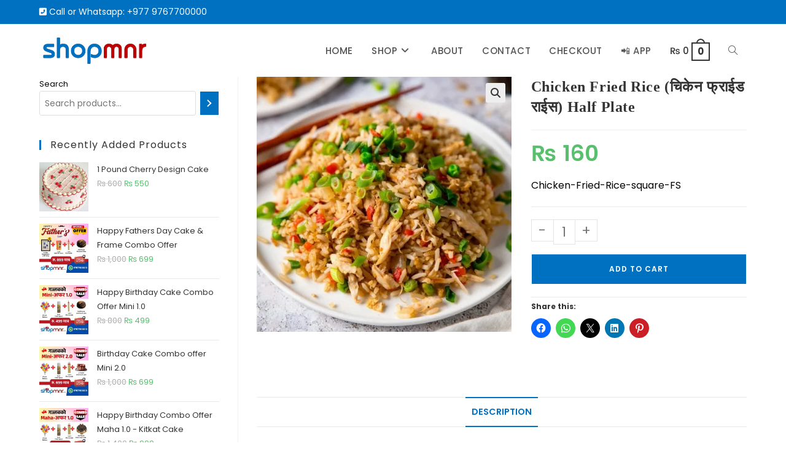

--- FILE ---
content_type: text/html; charset=UTF-8
request_url: https://shopmnr.com/shop/chicken-fried-rice/
body_size: 25377
content:
<!DOCTYPE html>
<html class="html" lang="en-US">
<head>
	<meta charset="UTF-8">
	<link rel="profile" href="https://gmpg.org/xfn/11">

	<title>Chicken Fried Rice (चिकेन फ्राईड राईस) Half Plate &#8211; Shop MNR</title>
<meta name='robots' content='max-image-preview:large' />
	<style>img:is([sizes="auto" i], [sizes^="auto," i]) { contain-intrinsic-size: 3000px 1500px }</style>
	<meta name="viewport" content="width=device-width, initial-scale=1"><script type="05f49eefb680aca29985e6a5-text/javascript">window._wca = window._wca || [];</script>
<link rel='dns-prefetch' href='//stats.wp.com' />
<link rel='dns-prefetch' href='//www.googletagmanager.com' />
<link rel='dns-prefetch' href='//fonts.googleapis.com' />
<link rel="alternate" type="application/rss+xml" title="Shop MNR &raquo; Feed" href="https://shopmnr.com/feed/" />
<link rel="alternate" type="application/rss+xml" title="Shop MNR &raquo; Comments Feed" href="https://shopmnr.com/comments/feed/" />
<script type="05f49eefb680aca29985e6a5-text/javascript">
window._wpemojiSettings = {"baseUrl":"https:\/\/s.w.org\/images\/core\/emoji\/16.0.1\/72x72\/","ext":".png","svgUrl":"https:\/\/s.w.org\/images\/core\/emoji\/16.0.1\/svg\/","svgExt":".svg","source":{"concatemoji":"https:\/\/shopmnr.com\/wp-includes\/js\/wp-emoji-release.min.js?ver=6.8.3"}};
/*! This file is auto-generated */
!function(s,n){var o,i,e;function c(e){try{var t={supportTests:e,timestamp:(new Date).valueOf()};sessionStorage.setItem(o,JSON.stringify(t))}catch(e){}}function p(e,t,n){e.clearRect(0,0,e.canvas.width,e.canvas.height),e.fillText(t,0,0);var t=new Uint32Array(e.getImageData(0,0,e.canvas.width,e.canvas.height).data),a=(e.clearRect(0,0,e.canvas.width,e.canvas.height),e.fillText(n,0,0),new Uint32Array(e.getImageData(0,0,e.canvas.width,e.canvas.height).data));return t.every(function(e,t){return e===a[t]})}function u(e,t){e.clearRect(0,0,e.canvas.width,e.canvas.height),e.fillText(t,0,0);for(var n=e.getImageData(16,16,1,1),a=0;a<n.data.length;a++)if(0!==n.data[a])return!1;return!0}function f(e,t,n,a){switch(t){case"flag":return n(e,"\ud83c\udff3\ufe0f\u200d\u26a7\ufe0f","\ud83c\udff3\ufe0f\u200b\u26a7\ufe0f")?!1:!n(e,"\ud83c\udde8\ud83c\uddf6","\ud83c\udde8\u200b\ud83c\uddf6")&&!n(e,"\ud83c\udff4\udb40\udc67\udb40\udc62\udb40\udc65\udb40\udc6e\udb40\udc67\udb40\udc7f","\ud83c\udff4\u200b\udb40\udc67\u200b\udb40\udc62\u200b\udb40\udc65\u200b\udb40\udc6e\u200b\udb40\udc67\u200b\udb40\udc7f");case"emoji":return!a(e,"\ud83e\udedf")}return!1}function g(e,t,n,a){var r="undefined"!=typeof WorkerGlobalScope&&self instanceof WorkerGlobalScope?new OffscreenCanvas(300,150):s.createElement("canvas"),o=r.getContext("2d",{willReadFrequently:!0}),i=(o.textBaseline="top",o.font="600 32px Arial",{});return e.forEach(function(e){i[e]=t(o,e,n,a)}),i}function t(e){var t=s.createElement("script");t.src=e,t.defer=!0,s.head.appendChild(t)}"undefined"!=typeof Promise&&(o="wpEmojiSettingsSupports",i=["flag","emoji"],n.supports={everything:!0,everythingExceptFlag:!0},e=new Promise(function(e){s.addEventListener("DOMContentLoaded",e,{once:!0})}),new Promise(function(t){var n=function(){try{var e=JSON.parse(sessionStorage.getItem(o));if("object"==typeof e&&"number"==typeof e.timestamp&&(new Date).valueOf()<e.timestamp+604800&&"object"==typeof e.supportTests)return e.supportTests}catch(e){}return null}();if(!n){if("undefined"!=typeof Worker&&"undefined"!=typeof OffscreenCanvas&&"undefined"!=typeof URL&&URL.createObjectURL&&"undefined"!=typeof Blob)try{var e="postMessage("+g.toString()+"("+[JSON.stringify(i),f.toString(),p.toString(),u.toString()].join(",")+"));",a=new Blob([e],{type:"text/javascript"}),r=new Worker(URL.createObjectURL(a),{name:"wpTestEmojiSupports"});return void(r.onmessage=function(e){c(n=e.data),r.terminate(),t(n)})}catch(e){}c(n=g(i,f,p,u))}t(n)}).then(function(e){for(var t in e)n.supports[t]=e[t],n.supports.everything=n.supports.everything&&n.supports[t],"flag"!==t&&(n.supports.everythingExceptFlag=n.supports.everythingExceptFlag&&n.supports[t]);n.supports.everythingExceptFlag=n.supports.everythingExceptFlag&&!n.supports.flag,n.DOMReady=!1,n.readyCallback=function(){n.DOMReady=!0}}).then(function(){return e}).then(function(){var e;n.supports.everything||(n.readyCallback(),(e=n.source||{}).concatemoji?t(e.concatemoji):e.wpemoji&&e.twemoji&&(t(e.twemoji),t(e.wpemoji)))}))}((window,document),window._wpemojiSettings);
</script>
<style id='wp-emoji-styles-inline-css'>

	img.wp-smiley, img.emoji {
		display: inline !important;
		border: none !important;
		box-shadow: none !important;
		height: 1em !important;
		width: 1em !important;
		margin: 0 0.07em !important;
		vertical-align: -0.1em !important;
		background: none !important;
		padding: 0 !important;
	}
</style>
<link rel='stylesheet' id='wp-block-library-css' href='https://shopmnr.com/wp-includes/css/dist/block-library/style.min.css?ver=6.8.3' media='all' />
<style id='wp-block-library-theme-inline-css'>
.wp-block-audio :where(figcaption){color:#555;font-size:13px;text-align:center}.is-dark-theme .wp-block-audio :where(figcaption){color:#ffffffa6}.wp-block-audio{margin:0 0 1em}.wp-block-code{border:1px solid #ccc;border-radius:4px;font-family:Menlo,Consolas,monaco,monospace;padding:.8em 1em}.wp-block-embed :where(figcaption){color:#555;font-size:13px;text-align:center}.is-dark-theme .wp-block-embed :where(figcaption){color:#ffffffa6}.wp-block-embed{margin:0 0 1em}.blocks-gallery-caption{color:#555;font-size:13px;text-align:center}.is-dark-theme .blocks-gallery-caption{color:#ffffffa6}:root :where(.wp-block-image figcaption){color:#555;font-size:13px;text-align:center}.is-dark-theme :root :where(.wp-block-image figcaption){color:#ffffffa6}.wp-block-image{margin:0 0 1em}.wp-block-pullquote{border-bottom:4px solid;border-top:4px solid;color:currentColor;margin-bottom:1.75em}.wp-block-pullquote cite,.wp-block-pullquote footer,.wp-block-pullquote__citation{color:currentColor;font-size:.8125em;font-style:normal;text-transform:uppercase}.wp-block-quote{border-left:.25em solid;margin:0 0 1.75em;padding-left:1em}.wp-block-quote cite,.wp-block-quote footer{color:currentColor;font-size:.8125em;font-style:normal;position:relative}.wp-block-quote:where(.has-text-align-right){border-left:none;border-right:.25em solid;padding-left:0;padding-right:1em}.wp-block-quote:where(.has-text-align-center){border:none;padding-left:0}.wp-block-quote.is-large,.wp-block-quote.is-style-large,.wp-block-quote:where(.is-style-plain){border:none}.wp-block-search .wp-block-search__label{font-weight:700}.wp-block-search__button{border:1px solid #ccc;padding:.375em .625em}:where(.wp-block-group.has-background){padding:1.25em 2.375em}.wp-block-separator.has-css-opacity{opacity:.4}.wp-block-separator{border:none;border-bottom:2px solid;margin-left:auto;margin-right:auto}.wp-block-separator.has-alpha-channel-opacity{opacity:1}.wp-block-separator:not(.is-style-wide):not(.is-style-dots){width:100px}.wp-block-separator.has-background:not(.is-style-dots){border-bottom:none;height:1px}.wp-block-separator.has-background:not(.is-style-wide):not(.is-style-dots){height:2px}.wp-block-table{margin:0 0 1em}.wp-block-table td,.wp-block-table th{word-break:normal}.wp-block-table :where(figcaption){color:#555;font-size:13px;text-align:center}.is-dark-theme .wp-block-table :where(figcaption){color:#ffffffa6}.wp-block-video :where(figcaption){color:#555;font-size:13px;text-align:center}.is-dark-theme .wp-block-video :where(figcaption){color:#ffffffa6}.wp-block-video{margin:0 0 1em}:root :where(.wp-block-template-part.has-background){margin-bottom:0;margin-top:0;padding:1.25em 2.375em}
</style>
<style id='classic-theme-styles-inline-css'>
/*! This file is auto-generated */
.wp-block-button__link{color:#fff;background-color:#32373c;border-radius:9999px;box-shadow:none;text-decoration:none;padding:calc(.667em + 2px) calc(1.333em + 2px);font-size:1.125em}.wp-block-file__button{background:#32373c;color:#fff;text-decoration:none}
</style>
<link rel='stylesheet' id='mediaelement-css' href='https://shopmnr.com/wp-includes/js/mediaelement/mediaelementplayer-legacy.min.css?ver=4.2.17' media='all' />
<link rel='stylesheet' id='wp-mediaelement-css' href='https://shopmnr.com/wp-includes/js/mediaelement/wp-mediaelement.min.css?ver=6.8.3' media='all' />
<style id='jetpack-sharing-buttons-style-inline-css'>
.jetpack-sharing-buttons__services-list{display:flex;flex-direction:row;flex-wrap:wrap;gap:0;list-style-type:none;margin:5px;padding:0}.jetpack-sharing-buttons__services-list.has-small-icon-size{font-size:12px}.jetpack-sharing-buttons__services-list.has-normal-icon-size{font-size:16px}.jetpack-sharing-buttons__services-list.has-large-icon-size{font-size:24px}.jetpack-sharing-buttons__services-list.has-huge-icon-size{font-size:36px}@media print{.jetpack-sharing-buttons__services-list{display:none!important}}.editor-styles-wrapper .wp-block-jetpack-sharing-buttons{gap:0;padding-inline-start:0}ul.jetpack-sharing-buttons__services-list.has-background{padding:1.25em 2.375em}
</style>
<style id='global-styles-inline-css'>
:root{--wp--preset--aspect-ratio--square: 1;--wp--preset--aspect-ratio--4-3: 4/3;--wp--preset--aspect-ratio--3-4: 3/4;--wp--preset--aspect-ratio--3-2: 3/2;--wp--preset--aspect-ratio--2-3: 2/3;--wp--preset--aspect-ratio--16-9: 16/9;--wp--preset--aspect-ratio--9-16: 9/16;--wp--preset--color--black: #000000;--wp--preset--color--cyan-bluish-gray: #abb8c3;--wp--preset--color--white: #ffffff;--wp--preset--color--pale-pink: #f78da7;--wp--preset--color--vivid-red: #cf2e2e;--wp--preset--color--luminous-vivid-orange: #ff6900;--wp--preset--color--luminous-vivid-amber: #fcb900;--wp--preset--color--light-green-cyan: #7bdcb5;--wp--preset--color--vivid-green-cyan: #00d084;--wp--preset--color--pale-cyan-blue: #8ed1fc;--wp--preset--color--vivid-cyan-blue: #0693e3;--wp--preset--color--vivid-purple: #9b51e0;--wp--preset--gradient--vivid-cyan-blue-to-vivid-purple: linear-gradient(135deg,rgba(6,147,227,1) 0%,rgb(155,81,224) 100%);--wp--preset--gradient--light-green-cyan-to-vivid-green-cyan: linear-gradient(135deg,rgb(122,220,180) 0%,rgb(0,208,130) 100%);--wp--preset--gradient--luminous-vivid-amber-to-luminous-vivid-orange: linear-gradient(135deg,rgba(252,185,0,1) 0%,rgba(255,105,0,1) 100%);--wp--preset--gradient--luminous-vivid-orange-to-vivid-red: linear-gradient(135deg,rgba(255,105,0,1) 0%,rgb(207,46,46) 100%);--wp--preset--gradient--very-light-gray-to-cyan-bluish-gray: linear-gradient(135deg,rgb(238,238,238) 0%,rgb(169,184,195) 100%);--wp--preset--gradient--cool-to-warm-spectrum: linear-gradient(135deg,rgb(74,234,220) 0%,rgb(151,120,209) 20%,rgb(207,42,186) 40%,rgb(238,44,130) 60%,rgb(251,105,98) 80%,rgb(254,248,76) 100%);--wp--preset--gradient--blush-light-purple: linear-gradient(135deg,rgb(255,206,236) 0%,rgb(152,150,240) 100%);--wp--preset--gradient--blush-bordeaux: linear-gradient(135deg,rgb(254,205,165) 0%,rgb(254,45,45) 50%,rgb(107,0,62) 100%);--wp--preset--gradient--luminous-dusk: linear-gradient(135deg,rgb(255,203,112) 0%,rgb(199,81,192) 50%,rgb(65,88,208) 100%);--wp--preset--gradient--pale-ocean: linear-gradient(135deg,rgb(255,245,203) 0%,rgb(182,227,212) 50%,rgb(51,167,181) 100%);--wp--preset--gradient--electric-grass: linear-gradient(135deg,rgb(202,248,128) 0%,rgb(113,206,126) 100%);--wp--preset--gradient--midnight: linear-gradient(135deg,rgb(2,3,129) 0%,rgb(40,116,252) 100%);--wp--preset--font-size--small: 13px;--wp--preset--font-size--medium: 20px;--wp--preset--font-size--large: 36px;--wp--preset--font-size--x-large: 42px;--wp--preset--spacing--20: 0.44rem;--wp--preset--spacing--30: 0.67rem;--wp--preset--spacing--40: 1rem;--wp--preset--spacing--50: 1.5rem;--wp--preset--spacing--60: 2.25rem;--wp--preset--spacing--70: 3.38rem;--wp--preset--spacing--80: 5.06rem;--wp--preset--shadow--natural: 6px 6px 9px rgba(0, 0, 0, 0.2);--wp--preset--shadow--deep: 12px 12px 50px rgba(0, 0, 0, 0.4);--wp--preset--shadow--sharp: 6px 6px 0px rgba(0, 0, 0, 0.2);--wp--preset--shadow--outlined: 6px 6px 0px -3px rgba(255, 255, 255, 1), 6px 6px rgba(0, 0, 0, 1);--wp--preset--shadow--crisp: 6px 6px 0px rgba(0, 0, 0, 1);}:where(.is-layout-flex){gap: 0.5em;}:where(.is-layout-grid){gap: 0.5em;}body .is-layout-flex{display: flex;}.is-layout-flex{flex-wrap: wrap;align-items: center;}.is-layout-flex > :is(*, div){margin: 0;}body .is-layout-grid{display: grid;}.is-layout-grid > :is(*, div){margin: 0;}:where(.wp-block-columns.is-layout-flex){gap: 2em;}:where(.wp-block-columns.is-layout-grid){gap: 2em;}:where(.wp-block-post-template.is-layout-flex){gap: 1.25em;}:where(.wp-block-post-template.is-layout-grid){gap: 1.25em;}.has-black-color{color: var(--wp--preset--color--black) !important;}.has-cyan-bluish-gray-color{color: var(--wp--preset--color--cyan-bluish-gray) !important;}.has-white-color{color: var(--wp--preset--color--white) !important;}.has-pale-pink-color{color: var(--wp--preset--color--pale-pink) !important;}.has-vivid-red-color{color: var(--wp--preset--color--vivid-red) !important;}.has-luminous-vivid-orange-color{color: var(--wp--preset--color--luminous-vivid-orange) !important;}.has-luminous-vivid-amber-color{color: var(--wp--preset--color--luminous-vivid-amber) !important;}.has-light-green-cyan-color{color: var(--wp--preset--color--light-green-cyan) !important;}.has-vivid-green-cyan-color{color: var(--wp--preset--color--vivid-green-cyan) !important;}.has-pale-cyan-blue-color{color: var(--wp--preset--color--pale-cyan-blue) !important;}.has-vivid-cyan-blue-color{color: var(--wp--preset--color--vivid-cyan-blue) !important;}.has-vivid-purple-color{color: var(--wp--preset--color--vivid-purple) !important;}.has-black-background-color{background-color: var(--wp--preset--color--black) !important;}.has-cyan-bluish-gray-background-color{background-color: var(--wp--preset--color--cyan-bluish-gray) !important;}.has-white-background-color{background-color: var(--wp--preset--color--white) !important;}.has-pale-pink-background-color{background-color: var(--wp--preset--color--pale-pink) !important;}.has-vivid-red-background-color{background-color: var(--wp--preset--color--vivid-red) !important;}.has-luminous-vivid-orange-background-color{background-color: var(--wp--preset--color--luminous-vivid-orange) !important;}.has-luminous-vivid-amber-background-color{background-color: var(--wp--preset--color--luminous-vivid-amber) !important;}.has-light-green-cyan-background-color{background-color: var(--wp--preset--color--light-green-cyan) !important;}.has-vivid-green-cyan-background-color{background-color: var(--wp--preset--color--vivid-green-cyan) !important;}.has-pale-cyan-blue-background-color{background-color: var(--wp--preset--color--pale-cyan-blue) !important;}.has-vivid-cyan-blue-background-color{background-color: var(--wp--preset--color--vivid-cyan-blue) !important;}.has-vivid-purple-background-color{background-color: var(--wp--preset--color--vivid-purple) !important;}.has-black-border-color{border-color: var(--wp--preset--color--black) !important;}.has-cyan-bluish-gray-border-color{border-color: var(--wp--preset--color--cyan-bluish-gray) !important;}.has-white-border-color{border-color: var(--wp--preset--color--white) !important;}.has-pale-pink-border-color{border-color: var(--wp--preset--color--pale-pink) !important;}.has-vivid-red-border-color{border-color: var(--wp--preset--color--vivid-red) !important;}.has-luminous-vivid-orange-border-color{border-color: var(--wp--preset--color--luminous-vivid-orange) !important;}.has-luminous-vivid-amber-border-color{border-color: var(--wp--preset--color--luminous-vivid-amber) !important;}.has-light-green-cyan-border-color{border-color: var(--wp--preset--color--light-green-cyan) !important;}.has-vivid-green-cyan-border-color{border-color: var(--wp--preset--color--vivid-green-cyan) !important;}.has-pale-cyan-blue-border-color{border-color: var(--wp--preset--color--pale-cyan-blue) !important;}.has-vivid-cyan-blue-border-color{border-color: var(--wp--preset--color--vivid-cyan-blue) !important;}.has-vivid-purple-border-color{border-color: var(--wp--preset--color--vivid-purple) !important;}.has-vivid-cyan-blue-to-vivid-purple-gradient-background{background: var(--wp--preset--gradient--vivid-cyan-blue-to-vivid-purple) !important;}.has-light-green-cyan-to-vivid-green-cyan-gradient-background{background: var(--wp--preset--gradient--light-green-cyan-to-vivid-green-cyan) !important;}.has-luminous-vivid-amber-to-luminous-vivid-orange-gradient-background{background: var(--wp--preset--gradient--luminous-vivid-amber-to-luminous-vivid-orange) !important;}.has-luminous-vivid-orange-to-vivid-red-gradient-background{background: var(--wp--preset--gradient--luminous-vivid-orange-to-vivid-red) !important;}.has-very-light-gray-to-cyan-bluish-gray-gradient-background{background: var(--wp--preset--gradient--very-light-gray-to-cyan-bluish-gray) !important;}.has-cool-to-warm-spectrum-gradient-background{background: var(--wp--preset--gradient--cool-to-warm-spectrum) !important;}.has-blush-light-purple-gradient-background{background: var(--wp--preset--gradient--blush-light-purple) !important;}.has-blush-bordeaux-gradient-background{background: var(--wp--preset--gradient--blush-bordeaux) !important;}.has-luminous-dusk-gradient-background{background: var(--wp--preset--gradient--luminous-dusk) !important;}.has-pale-ocean-gradient-background{background: var(--wp--preset--gradient--pale-ocean) !important;}.has-electric-grass-gradient-background{background: var(--wp--preset--gradient--electric-grass) !important;}.has-midnight-gradient-background{background: var(--wp--preset--gradient--midnight) !important;}.has-small-font-size{font-size: var(--wp--preset--font-size--small) !important;}.has-medium-font-size{font-size: var(--wp--preset--font-size--medium) !important;}.has-large-font-size{font-size: var(--wp--preset--font-size--large) !important;}.has-x-large-font-size{font-size: var(--wp--preset--font-size--x-large) !important;}
:where(.wp-block-post-template.is-layout-flex){gap: 1.25em;}:where(.wp-block-post-template.is-layout-grid){gap: 1.25em;}
:where(.wp-block-columns.is-layout-flex){gap: 2em;}:where(.wp-block-columns.is-layout-grid){gap: 2em;}
:root :where(.wp-block-pullquote){font-size: 1.5em;line-height: 1.6;}
</style>
<link rel='stylesheet' id='dashicons-css' href='https://shopmnr.com/wp-includes/css/dashicons.min.css?ver=6.8.3' media='all' />
<link rel='stylesheet' id='admin-bar-css' href='https://shopmnr.com/wp-includes/css/admin-bar.min.css?ver=6.8.3' media='all' />
<style id='admin-bar-inline-css'>

    /* Hide CanvasJS credits for P404 charts specifically */
    #p404RedirectChart .canvasjs-chart-credit {
        display: none !important;
    }
    
    #p404RedirectChart canvas {
        border-radius: 6px;
    }

    .p404-redirect-adminbar-weekly-title {
        font-weight: bold;
        font-size: 14px;
        color: #fff;
        margin-bottom: 6px;
    }

    #wpadminbar #wp-admin-bar-p404_free_top_button .ab-icon:before {
        content: "\f103";
        color: #dc3545;
        top: 3px;
    }
    
    #wp-admin-bar-p404_free_top_button .ab-item {
        min-width: 80px !important;
        padding: 0px !important;
    }
    
    /* Ensure proper positioning and z-index for P404 dropdown */
    .p404-redirect-adminbar-dropdown-wrap { 
        min-width: 0; 
        padding: 0;
        position: static !important;
    }
    
    #wpadminbar #wp-admin-bar-p404_free_top_button_dropdown {
        position: static !important;
    }
    
    #wpadminbar #wp-admin-bar-p404_free_top_button_dropdown .ab-item {
        padding: 0 !important;
        margin: 0 !important;
    }
    
    .p404-redirect-dropdown-container {
        min-width: 340px;
        padding: 18px 18px 12px 18px;
        background: #23282d !important;
        color: #fff;
        border-radius: 12px;
        box-shadow: 0 8px 32px rgba(0,0,0,0.25);
        margin-top: 10px;
        position: relative !important;
        z-index: 999999 !important;
        display: block !important;
        border: 1px solid #444;
    }
    
    /* Ensure P404 dropdown appears on hover */
    #wpadminbar #wp-admin-bar-p404_free_top_button .p404-redirect-dropdown-container { 
        display: none !important;
    }
    
    #wpadminbar #wp-admin-bar-p404_free_top_button:hover .p404-redirect-dropdown-container { 
        display: block !important;
    }
    
    #wpadminbar #wp-admin-bar-p404_free_top_button:hover #wp-admin-bar-p404_free_top_button_dropdown .p404-redirect-dropdown-container {
        display: block !important;
    }
    
    .p404-redirect-card {
        background: #2c3338;
        border-radius: 8px;
        padding: 18px 18px 12px 18px;
        box-shadow: 0 2px 8px rgba(0,0,0,0.07);
        display: flex;
        flex-direction: column;
        align-items: flex-start;
        border: 1px solid #444;
    }
    
    .p404-redirect-btn {
        display: inline-block;
        background: #dc3545;
        color: #fff !important;
        font-weight: bold;
        padding: 5px 22px;
        border-radius: 8px;
        text-decoration: none;
        font-size: 17px;
        transition: background 0.2s, box-shadow 0.2s;
        margin-top: 8px;
        box-shadow: 0 2px 8px rgba(220,53,69,0.15);
        text-align: center;
        line-height: 1.6;
    }
    
    .p404-redirect-btn:hover {
        background: #c82333;
        color: #fff !important;
        box-shadow: 0 4px 16px rgba(220,53,69,0.25);
    }
    
    /* Prevent conflicts with other admin bar dropdowns */
    #wpadminbar .ab-top-menu > li:hover > .ab-item,
    #wpadminbar .ab-top-menu > li.hover > .ab-item {
        z-index: auto;
    }
    
    #wpadminbar #wp-admin-bar-p404_free_top_button:hover > .ab-item {
        z-index: 999998 !important;
    }
    
</style>
<link rel='stylesheet' id='photoswipe-css' href='https://shopmnr.com/wp-content/plugins/woocommerce/assets/css/photoswipe/photoswipe.min.css?ver=10.3.4' media='all' />
<link rel='stylesheet' id='photoswipe-default-skin-css' href='https://shopmnr.com/wp-content/plugins/woocommerce/assets/css/photoswipe/default-skin/default-skin.min.css?ver=10.3.4' media='all' />
<style id='woocommerce-inline-inline-css'>
.woocommerce form .form-row .required { visibility: visible; }
</style>
<link rel='stylesheet' id='brands-styles-css' href='https://shopmnr.com/wp-content/plugins/woocommerce/assets/css/brands.css?ver=10.3.4' media='all' />
<link rel='stylesheet' id='oceanwp-woo-mini-cart-css' href='https://shopmnr.com/wp-content/themes/oceanwp/assets/css/woo/woo-mini-cart.min.css?ver=6.8.3' media='all' />
<link rel='stylesheet' id='font-awesome-css' href='https://shopmnr.com/wp-content/themes/oceanwp/assets/fonts/fontawesome/css/all.min.css?ver=6.4.2' media='all' />
<link rel='stylesheet' id='simple-line-icons-css' href='https://shopmnr.com/wp-content/themes/oceanwp/assets/css/third/simple-line-icons.min.css?ver=2.4.0' media='all' />
<link rel='stylesheet' id='oceanwp-style-css' href='https://shopmnr.com/wp-content/themes/oceanwp/assets/css/style.min.css?ver=4.0.2' media='all' />
<link rel='stylesheet' id='oceanwp-hamburgers-css' href='https://shopmnr.com/wp-content/themes/oceanwp/assets/css/third/hamburgers/hamburgers.min.css?ver=4.0.2' media='all' />
<link rel='stylesheet' id='oceanwp-3dx-r-css' href='https://shopmnr.com/wp-content/themes/oceanwp/assets/css/third/hamburgers/types/3dx-r.css?ver=4.0.2' media='all' />
<link rel='stylesheet' id='oceanwp-google-font-poppins-css' href='//fonts.googleapis.com/css?family=Poppins%3A100%2C200%2C300%2C400%2C500%2C600%2C700%2C800%2C900%2C100i%2C200i%2C300i%2C400i%2C500i%2C600i%2C700i%2C800i%2C900i&#038;subset=latin&#038;display=swap&#038;ver=6.8.3' media='all' />
<link rel='stylesheet' id='oceanwp-woocommerce-css' href='https://shopmnr.com/wp-content/themes/oceanwp/assets/css/woo/woocommerce.min.css?ver=6.8.3' media='all' />
<link rel='stylesheet' id='oceanwp-woo-star-font-css' href='https://shopmnr.com/wp-content/themes/oceanwp/assets/css/woo/woo-star-font.min.css?ver=6.8.3' media='all' />
<link rel='stylesheet' id='oceanwp-woo-quick-view-css' href='https://shopmnr.com/wp-content/themes/oceanwp/assets/css/woo/woo-quick-view.min.css?ver=6.8.3' media='all' />
<link rel='stylesheet' id='oceanwp-woo-floating-bar-css' href='https://shopmnr.com/wp-content/themes/oceanwp/assets/css/woo/woo-floating-bar.min.css?ver=6.8.3' media='all' />
<link rel='stylesheet' id='elementor-frontend-css' href='https://shopmnr.com/wp-content/plugins/elementor/assets/css/frontend.min.css?ver=3.33.2' media='all' />
<link rel='stylesheet' id='eael-general-css' href='https://shopmnr.com/wp-content/plugins/essential-addons-for-elementor-lite/assets/front-end/css/view/general.min.css?ver=6.4.0' media='all' />
<link rel='stylesheet' id='sharedaddy-css' href='https://shopmnr.com/wp-content/plugins/jetpack/modules/sharedaddy/sharing.css?ver=15.2' media='all' />
<link rel='stylesheet' id='social-logos-css' href='https://shopmnr.com/wp-content/plugins/jetpack/_inc/social-logos/social-logos.min.css?ver=15.2' media='all' />
<script type="text/template" id="tmpl-variation-template">
	<div class="woocommerce-variation-description">{{{ data.variation.variation_description }}}</div>
	<div class="woocommerce-variation-price">{{{ data.variation.price_html }}}</div>
	<div class="woocommerce-variation-availability">{{{ data.variation.availability_html }}}</div>
</script>
<script type="text/template" id="tmpl-unavailable-variation-template">
	<p role="alert">Sorry, this product is unavailable. Please choose a different combination.</p>
</script>
<script src="https://shopmnr.com/wp-includes/js/jquery/jquery.min.js?ver=3.7.1" id="jquery-core-js" type="05f49eefb680aca29985e6a5-text/javascript"></script>
<script src="https://shopmnr.com/wp-includes/js/jquery/jquery-migrate.min.js?ver=3.4.1" id="jquery-migrate-js" type="05f49eefb680aca29985e6a5-text/javascript"></script>
<script src="https://shopmnr.com/wp-content/plugins/woocommerce/assets/js/jquery-blockui/jquery.blockUI.min.js?ver=2.7.0-wc.10.3.4" id="wc-jquery-blockui-js" data-wp-strategy="defer" type="05f49eefb680aca29985e6a5-text/javascript"></script>
<script id="wc-add-to-cart-js-extra" type="05f49eefb680aca29985e6a5-text/javascript">
var wc_add_to_cart_params = {"ajax_url":"\/wp-admin\/admin-ajax.php","wc_ajax_url":"\/?wc-ajax=%%endpoint%%","i18n_view_cart":"View cart","cart_url":"https:\/\/shopmnr.com\/cart\/","is_cart":"","cart_redirect_after_add":"no"};
</script>
<script src="https://shopmnr.com/wp-content/plugins/woocommerce/assets/js/frontend/add-to-cart.min.js?ver=10.3.4" id="wc-add-to-cart-js" defer data-wp-strategy="defer" type="05f49eefb680aca29985e6a5-text/javascript"></script>
<script src="https://shopmnr.com/wp-content/plugins/woocommerce/assets/js/zoom/jquery.zoom.min.js?ver=1.7.21-wc.10.3.4" id="wc-zoom-js" defer data-wp-strategy="defer" type="05f49eefb680aca29985e6a5-text/javascript"></script>
<script src="https://shopmnr.com/wp-content/plugins/woocommerce/assets/js/flexslider/jquery.flexslider.min.js?ver=2.7.2-wc.10.3.4" id="wc-flexslider-js" defer data-wp-strategy="defer" type="05f49eefb680aca29985e6a5-text/javascript"></script>
<script src="https://shopmnr.com/wp-content/plugins/woocommerce/assets/js/photoswipe/photoswipe.min.js?ver=4.1.1-wc.10.3.4" id="wc-photoswipe-js" defer data-wp-strategy="defer" type="05f49eefb680aca29985e6a5-text/javascript"></script>
<script src="https://shopmnr.com/wp-content/plugins/woocommerce/assets/js/photoswipe/photoswipe-ui-default.min.js?ver=4.1.1-wc.10.3.4" id="wc-photoswipe-ui-default-js" defer data-wp-strategy="defer" type="05f49eefb680aca29985e6a5-text/javascript"></script>
<script id="wc-single-product-js-extra" type="05f49eefb680aca29985e6a5-text/javascript">
var wc_single_product_params = {"i18n_required_rating_text":"Please select a rating","i18n_rating_options":["1 of 5 stars","2 of 5 stars","3 of 5 stars","4 of 5 stars","5 of 5 stars"],"i18n_product_gallery_trigger_text":"View full-screen image gallery","review_rating_required":"yes","flexslider":{"rtl":false,"animation":"slide","smoothHeight":true,"directionNav":false,"controlNav":"thumbnails","slideshow":false,"animationSpeed":500,"animationLoop":false,"allowOneSlide":false},"zoom_enabled":"1","zoom_options":[],"photoswipe_enabled":"1","photoswipe_options":{"shareEl":false,"closeOnScroll":false,"history":false,"hideAnimationDuration":0,"showAnimationDuration":0},"flexslider_enabled":"1"};
</script>
<script src="https://shopmnr.com/wp-content/plugins/woocommerce/assets/js/frontend/single-product.min.js?ver=10.3.4" id="wc-single-product-js" defer data-wp-strategy="defer" type="05f49eefb680aca29985e6a5-text/javascript"></script>
<script src="https://shopmnr.com/wp-content/plugins/woocommerce/assets/js/js-cookie/js.cookie.min.js?ver=2.1.4-wc.10.3.4" id="wc-js-cookie-js" data-wp-strategy="defer" type="05f49eefb680aca29985e6a5-text/javascript"></script>
<script src="https://stats.wp.com/s-202548.js" id="woocommerce-analytics-js" defer data-wp-strategy="defer" type="05f49eefb680aca29985e6a5-text/javascript"></script>

<!-- Google tag (gtag.js) snippet added by Site Kit -->
<!-- Google Analytics snippet added by Site Kit -->
<script src="https://www.googletagmanager.com/gtag/js?id=GT-MK48GLP8" id="google_gtagjs-js" async type="05f49eefb680aca29985e6a5-text/javascript"></script>
<script id="google_gtagjs-js-after" type="05f49eefb680aca29985e6a5-text/javascript">
window.dataLayer = window.dataLayer || [];function gtag(){dataLayer.push(arguments);}
gtag("set","linker",{"domains":["shopmnr.com"]});
gtag("js", new Date());
gtag("set", "developer_id.dZTNiMT", true);
gtag("config", "GT-MK48GLP8");
 window._googlesitekit = window._googlesitekit || {}; window._googlesitekit.throttledEvents = []; window._googlesitekit.gtagEvent = (name, data) => { var key = JSON.stringify( { name, data } ); if ( !! window._googlesitekit.throttledEvents[ key ] ) { return; } window._googlesitekit.throttledEvents[ key ] = true; setTimeout( () => { delete window._googlesitekit.throttledEvents[ key ]; }, 5 ); gtag( "event", name, { ...data, event_source: "site-kit" } ); };
</script>
<script src="https://shopmnr.com/wp-includes/js/underscore.min.js?ver=1.13.7" id="underscore-js" type="05f49eefb680aca29985e6a5-text/javascript"></script>
<script id="wp-util-js-extra" type="05f49eefb680aca29985e6a5-text/javascript">
var _wpUtilSettings = {"ajax":{"url":"\/wp-admin\/admin-ajax.php"}};
</script>
<script src="https://shopmnr.com/wp-includes/js/wp-util.min.js?ver=6.8.3" id="wp-util-js" type="05f49eefb680aca29985e6a5-text/javascript"></script>
<script id="wc-add-to-cart-variation-js-extra" type="05f49eefb680aca29985e6a5-text/javascript">
var wc_add_to_cart_variation_params = {"wc_ajax_url":"\/?wc-ajax=%%endpoint%%","i18n_no_matching_variations_text":"Sorry, no products matched your selection. Please choose a different combination.","i18n_make_a_selection_text":"Please select some product options before adding this product to your cart.","i18n_unavailable_text":"Sorry, this product is unavailable. Please choose a different combination.","i18n_reset_alert_text":"Your selection has been reset. Please select some product options before adding this product to your cart."};
</script>
<script src="https://shopmnr.com/wp-content/plugins/woocommerce/assets/js/frontend/add-to-cart-variation.min.js?ver=10.3.4" id="wc-add-to-cart-variation-js" defer data-wp-strategy="defer" type="05f49eefb680aca29985e6a5-text/javascript"></script>
<script id="wc-cart-fragments-js-extra" type="05f49eefb680aca29985e6a5-text/javascript">
var wc_cart_fragments_params = {"ajax_url":"\/wp-admin\/admin-ajax.php","wc_ajax_url":"\/?wc-ajax=%%endpoint%%","cart_hash_key":"wc_cart_hash_fae988c7245255dfb913b8187c55f895","fragment_name":"wc_fragments_fae988c7245255dfb913b8187c55f895","request_timeout":"5000"};
</script>
<script src="https://shopmnr.com/wp-content/plugins/woocommerce/assets/js/frontend/cart-fragments.min.js?ver=10.3.4" id="wc-cart-fragments-js" defer data-wp-strategy="defer" type="05f49eefb680aca29985e6a5-text/javascript"></script>
<link rel="https://api.w.org/" href="https://shopmnr.com/wp-json/" /><link rel="alternate" title="JSON" type="application/json" href="https://shopmnr.com/wp-json/wp/v2/product/1830" /><link rel="EditURI" type="application/rsd+xml" title="RSD" href="https://shopmnr.com/xmlrpc.php?rsd" />
<meta name="generator" content="WordPress 6.8.3" />
<meta name="generator" content="WooCommerce 10.3.4" />
<link rel="canonical" href="https://shopmnr.com/shop/chicken-fried-rice/" />
<link rel="alternate" title="oEmbed (JSON)" type="application/json+oembed" href="https://shopmnr.com/wp-json/oembed/1.0/embed?url=https%3A%2F%2Fshopmnr.com%2Fshop%2Fchicken-fried-rice%2F" />
<link rel="alternate" title="oEmbed (XML)" type="text/xml+oembed" href="https://shopmnr.com/wp-json/oembed/1.0/embed?url=https%3A%2F%2Fshopmnr.com%2Fshop%2Fchicken-fried-rice%2F&#038;format=xml" />
<meta name="generator" content="Site Kit by Google 1.165.0" />	<style>img#wpstats{display:none}</style>
			<noscript><style>.woocommerce-product-gallery{ opacity: 1 !important; }</style></noscript>
	<meta name="generator" content="Elementor 3.33.2; features: additional_custom_breakpoints; settings: css_print_method-external, google_font-enabled, font_display-auto">
			<style>
				.e-con.e-parent:nth-of-type(n+4):not(.e-lazyloaded):not(.e-no-lazyload),
				.e-con.e-parent:nth-of-type(n+4):not(.e-lazyloaded):not(.e-no-lazyload) * {
					background-image: none !important;
				}
				@media screen and (max-height: 1024px) {
					.e-con.e-parent:nth-of-type(n+3):not(.e-lazyloaded):not(.e-no-lazyload),
					.e-con.e-parent:nth-of-type(n+3):not(.e-lazyloaded):not(.e-no-lazyload) * {
						background-image: none !important;
					}
				}
				@media screen and (max-height: 640px) {
					.e-con.e-parent:nth-of-type(n+2):not(.e-lazyloaded):not(.e-no-lazyload),
					.e-con.e-parent:nth-of-type(n+2):not(.e-lazyloaded):not(.e-no-lazyload) * {
						background-image: none !important;
					}
				}
			</style>
			
<!-- Jetpack Open Graph Tags -->
<meta property="og:type" content="article" />
<meta property="og:title" content="Chicken Fried Rice (चिकेन फ्राईड राईस) Half Plate" />
<meta property="og:url" content="https://shopmnr.com/shop/chicken-fried-rice/" />
<meta property="og:description" content="Chicken-Fried-Rice-square-FS" />
<meta property="article:published_time" content="2021-08-15T09:35:52+00:00" />
<meta property="article:modified_time" content="2024-11-22T10:28:52+00:00" />
<meta property="og:site_name" content="Shop MNR" />
<meta property="og:image" content="https://shopmnr.com/wp-content/uploads/2021/08/Chicken-Fried-Rice-square-FS-.jpg" />
<meta property="og:image:width" content="500" />
<meta property="og:image:height" content="500" />
<meta property="og:image:alt" content="" />
<meta property="og:locale" content="en_US" />
<meta name="twitter:text:title" content="Chicken Fried Rice (चिकेन फ्राईड राईस) Half Plate" />
<meta name="twitter:image" content="https://shopmnr.com/wp-content/uploads/2021/08/Chicken-Fried-Rice-square-FS-.jpg?w=640" />
<meta name="twitter:card" content="summary_large_image" />

<!-- End Jetpack Open Graph Tags -->
		<style id="wp-custom-css">
			.woocommerce ul.products li.product .button{background-color:#0070c0;color:#fff}.woocommerce span.onsale{display:none}.wp-block-table.is-style-stripes td,.wp-block-table.is-style-stripes th{padding:50px}#main #content-wrap{padding-top:0;padding-bottom:0}.quantity .qty,.quantity .minus,.quantity .plus{font-size:22px}h1,h2,h3,h4,h5,h6{margin:0 0 0}.woocommerce ul.products li.product .woo-entry-inner li{margin-bottom:1px;line-height:1}.woocommerce ul.products li.product .woo-entry-inner li.image-wrap{margin-bottom:10px;position:relative}.owp-product-nav-wrap{text-align:left;z-index:0;display:none}.woocommerce ul.product_list_widget li .star-rating{display:none}.woocommerce .term-description{margin-bottom:40px;display:none}.woocommerce ul.products li.product li.title a:hover{color:#c00000}.woocommerce ul.products li.owp-content-center .product-inner:hover{transform:scale(0.95)}		</style>
		<!-- OceanWP CSS -->
<style type="text/css">
/* Colors */.woocommerce-MyAccount-navigation ul li a:before,.woocommerce-checkout .woocommerce-info a,.woocommerce-checkout #payment ul.payment_methods .wc_payment_method>input[type=radio]:first-child:checked+label:before,.woocommerce-checkout #payment .payment_method_paypal .about_paypal,.woocommerce ul.products li.product li.category a:hover,.woocommerce ul.products li.product .button:hover,.woocommerce ul.products li.product .product-inner .added_to_cart:hover,.product_meta .posted_in a:hover,.product_meta .tagged_as a:hover,.woocommerce div.product .woocommerce-tabs ul.tabs li a:hover,.woocommerce div.product .woocommerce-tabs ul.tabs li.active a,.woocommerce .oceanwp-grid-list a.active,.woocommerce .oceanwp-grid-list a:hover,.woocommerce .oceanwp-off-canvas-filter:hover,.widget_shopping_cart ul.cart_list li .owp-grid-wrap .owp-grid a.remove:hover,.widget_product_categories li a:hover ~ .count,.widget_layered_nav li a:hover ~ .count,.woocommerce ul.products li.product:not(.product-category) .woo-entry-buttons li a:hover,a:hover,a.light:hover,.theme-heading .text::before,.theme-heading .text::after,#top-bar-content >a:hover,#top-bar-social li.oceanwp-email a:hover,#site-navigation-wrap .dropdown-menu >li >a:hover,#site-header.medium-header #medium-searchform button:hover,.oceanwp-mobile-menu-icon a:hover,.blog-entry.post .blog-entry-header .entry-title a:hover,.blog-entry.post .blog-entry-readmore a:hover,.blog-entry.thumbnail-entry .blog-entry-category a,ul.meta li a:hover,.dropcap,.single nav.post-navigation .nav-links .title,body .related-post-title a:hover,body #wp-calendar caption,body .contact-info-widget.default i,body .contact-info-widget.big-icons i,body .custom-links-widget .oceanwp-custom-links li a:hover,body .custom-links-widget .oceanwp-custom-links li a:hover:before,body .posts-thumbnails-widget li a:hover,body .social-widget li.oceanwp-email a:hover,.comment-author .comment-meta .comment-reply-link,#respond #cancel-comment-reply-link:hover,#footer-widgets .footer-box a:hover,#footer-bottom a:hover,#footer-bottom #footer-bottom-menu a:hover,.sidr a:hover,.sidr-class-dropdown-toggle:hover,.sidr-class-menu-item-has-children.active >a,.sidr-class-menu-item-has-children.active >a >.sidr-class-dropdown-toggle,input[type=checkbox]:checked:before{color:#0070c0}.woocommerce .oceanwp-grid-list a.active .owp-icon use,.woocommerce .oceanwp-grid-list a:hover .owp-icon use,.single nav.post-navigation .nav-links .title .owp-icon use,.blog-entry.post .blog-entry-readmore a:hover .owp-icon use,body .contact-info-widget.default .owp-icon use,body .contact-info-widget.big-icons .owp-icon use{stroke:#0070c0}.woocommerce div.product div.images .open-image,.wcmenucart-details.count,.woocommerce-message a,.woocommerce-error a,.woocommerce-info a,.woocommerce .widget_price_filter .ui-slider .ui-slider-handle,.woocommerce .widget_price_filter .ui-slider .ui-slider-range,.owp-product-nav li a.owp-nav-link:hover,.woocommerce div.product.owp-tabs-layout-vertical .woocommerce-tabs ul.tabs li a:after,.woocommerce .widget_product_categories li.current-cat >a ~ .count,.woocommerce .widget_product_categories li.current-cat >a:before,.woocommerce .widget_layered_nav li.chosen a ~ .count,.woocommerce .widget_layered_nav li.chosen a:before,#owp-checkout-timeline .active .timeline-wrapper,.bag-style:hover .wcmenucart-cart-icon .wcmenucart-count,.show-cart .wcmenucart-cart-icon .wcmenucart-count,.woocommerce ul.products li.product:not(.product-category) .image-wrap .button,input[type="button"],input[type="reset"],input[type="submit"],button[type="submit"],.button,#site-navigation-wrap .dropdown-menu >li.btn >a >span,.thumbnail:hover i,.thumbnail:hover .link-post-svg-icon,.post-quote-content,.omw-modal .omw-close-modal,body .contact-info-widget.big-icons li:hover i,body .contact-info-widget.big-icons li:hover .owp-icon,body div.wpforms-container-full .wpforms-form input[type=submit],body div.wpforms-container-full .wpforms-form button[type=submit],body div.wpforms-container-full .wpforms-form .wpforms-page-button{background-color:#0070c0}.current-shop-items-dropdown{border-top-color:#0070c0}.woocommerce div.product .woocommerce-tabs ul.tabs li.active a{border-bottom-color:#0070c0}.wcmenucart-details.count:before{border-color:#0070c0}.woocommerce ul.products li.product .button:hover{border-color:#0070c0}.woocommerce ul.products li.product .product-inner .added_to_cart:hover{border-color:#0070c0}.woocommerce div.product .woocommerce-tabs ul.tabs li.active a{border-color:#0070c0}.woocommerce .oceanwp-grid-list a.active{border-color:#0070c0}.woocommerce .oceanwp-grid-list a:hover{border-color:#0070c0}.woocommerce .oceanwp-off-canvas-filter:hover{border-color:#0070c0}.owp-product-nav li a.owp-nav-link:hover{border-color:#0070c0}.widget_shopping_cart_content .buttons .button:first-child:hover{border-color:#0070c0}.widget_shopping_cart ul.cart_list li .owp-grid-wrap .owp-grid a.remove:hover{border-color:#0070c0}.widget_product_categories li a:hover ~ .count{border-color:#0070c0}.woocommerce .widget_product_categories li.current-cat >a ~ .count{border-color:#0070c0}.woocommerce .widget_product_categories li.current-cat >a:before{border-color:#0070c0}.widget_layered_nav li a:hover ~ .count{border-color:#0070c0}.woocommerce .widget_layered_nav li.chosen a ~ .count{border-color:#0070c0}.woocommerce .widget_layered_nav li.chosen a:before{border-color:#0070c0}#owp-checkout-timeline.arrow .active .timeline-wrapper:before{border-top-color:#0070c0;border-bottom-color:#0070c0}#owp-checkout-timeline.arrow .active .timeline-wrapper:after{border-left-color:#0070c0;border-right-color:#0070c0}.bag-style:hover .wcmenucart-cart-icon .wcmenucart-count{border-color:#0070c0}.bag-style:hover .wcmenucart-cart-icon .wcmenucart-count:after{border-color:#0070c0}.show-cart .wcmenucart-cart-icon .wcmenucart-count{border-color:#0070c0}.show-cart .wcmenucart-cart-icon .wcmenucart-count:after{border-color:#0070c0}.woocommerce ul.products li.product:not(.product-category) .woo-product-gallery .active a{border-color:#0070c0}.woocommerce ul.products li.product:not(.product-category) .woo-product-gallery a:hover{border-color:#0070c0}.widget-title{border-color:#0070c0}blockquote{border-color:#0070c0}.wp-block-quote{border-color:#0070c0}#searchform-dropdown{border-color:#0070c0}.dropdown-menu .sub-menu{border-color:#0070c0}.blog-entry.large-entry .blog-entry-readmore a:hover{border-color:#0070c0}.oceanwp-newsletter-form-wrap input[type="email"]:focus{border-color:#0070c0}.social-widget li.oceanwp-email a:hover{border-color:#0070c0}#respond #cancel-comment-reply-link:hover{border-color:#0070c0}body .contact-info-widget.big-icons li:hover i{border-color:#0070c0}body .contact-info-widget.big-icons li:hover .owp-icon{border-color:#0070c0}#footer-widgets .oceanwp-newsletter-form-wrap input[type="email"]:focus{border-color:#0070c0}.woocommerce div.product div.images .open-image:hover,.woocommerce-error a:hover,.woocommerce-info a:hover,.woocommerce-message a:hover,.woocommerce-message a:focus,.woocommerce .button:focus,.woocommerce ul.products li.product:not(.product-category) .image-wrap .button:hover,input[type="button"]:hover,input[type="reset"]:hover,input[type="submit"]:hover,button[type="submit"]:hover,input[type="button"]:focus,input[type="reset"]:focus,input[type="submit"]:focus,button[type="submit"]:focus,.button:hover,.button:focus,#site-navigation-wrap .dropdown-menu >li.btn >a:hover >span,.post-quote-author,.omw-modal .omw-close-modal:hover,body div.wpforms-container-full .wpforms-form input[type=submit]:hover,body div.wpforms-container-full .wpforms-form button[type=submit]:hover,body div.wpforms-container-full .wpforms-form .wpforms-page-button:hover{background-color:#0070c0}a:hover{color:#0070c0}a:hover .owp-icon use{stroke:#0070c0}body .theme-button,body input[type="submit"],body button[type="submit"],body button,body .button,body div.wpforms-container-full .wpforms-form input[type=submit],body div.wpforms-container-full .wpforms-form button[type=submit],body div.wpforms-container-full .wpforms-form .wpforms-page-button{background-color:#0070c0}body .theme-button:hover,body input[type="submit"]:hover,body button[type="submit"]:hover,body button:hover,body .button:hover,body div.wpforms-container-full .wpforms-form input[type=submit]:hover,body div.wpforms-container-full .wpforms-form input[type=submit]:active,body div.wpforms-container-full .wpforms-form button[type=submit]:hover,body div.wpforms-container-full .wpforms-form button[type=submit]:active,body div.wpforms-container-full .wpforms-form .wpforms-page-button:hover,body div.wpforms-container-full .wpforms-form .wpforms-page-button:active{background-color:#0070c0}body .theme-button,body input[type="submit"],body button[type="submit"],body button,body .button,body div.wpforms-container-full .wpforms-form input[type=submit],body div.wpforms-container-full .wpforms-form button[type=submit],body div.wpforms-container-full .wpforms-form .wpforms-page-button{border-color:#ffffff}body .theme-button:hover,body input[type="submit"]:hover,body button[type="submit"]:hover,body button:hover,body .button:hover,body div.wpforms-container-full .wpforms-form input[type=submit]:hover,body div.wpforms-container-full .wpforms-form input[type=submit]:active,body div.wpforms-container-full .wpforms-form button[type=submit]:hover,body div.wpforms-container-full .wpforms-form button[type=submit]:active,body div.wpforms-container-full .wpforms-form .wpforms-page-button:hover,body div.wpforms-container-full .wpforms-form .wpforms-page-button:active{border-color:#ffffff}body{color:#000000}/* OceanWP Style Settings CSS */.theme-button,input[type="submit"],button[type="submit"],button,.button,body div.wpforms-container-full .wpforms-form input[type=submit],body div.wpforms-container-full .wpforms-form button[type=submit],body div.wpforms-container-full .wpforms-form .wpforms-page-button{border-style:solid}.theme-button,input[type="submit"],button[type="submit"],button,.button,body div.wpforms-container-full .wpforms-form input[type=submit],body div.wpforms-container-full .wpforms-form button[type=submit],body div.wpforms-container-full .wpforms-form .wpforms-page-button{border-width:1px}form input[type="text"],form input[type="password"],form input[type="email"],form input[type="url"],form input[type="date"],form input[type="month"],form input[type="time"],form input[type="datetime"],form input[type="datetime-local"],form input[type="week"],form input[type="number"],form input[type="search"],form input[type="tel"],form input[type="color"],form select,form textarea,.woocommerce .woocommerce-checkout .select2-container--default .select2-selection--single{border-style:solid}body div.wpforms-container-full .wpforms-form input[type=date],body div.wpforms-container-full .wpforms-form input[type=datetime],body div.wpforms-container-full .wpforms-form input[type=datetime-local],body div.wpforms-container-full .wpforms-form input[type=email],body div.wpforms-container-full .wpforms-form input[type=month],body div.wpforms-container-full .wpforms-form input[type=number],body div.wpforms-container-full .wpforms-form input[type=password],body div.wpforms-container-full .wpforms-form input[type=range],body div.wpforms-container-full .wpforms-form input[type=search],body div.wpforms-container-full .wpforms-form input[type=tel],body div.wpforms-container-full .wpforms-form input[type=text],body div.wpforms-container-full .wpforms-form input[type=time],body div.wpforms-container-full .wpforms-form input[type=url],body div.wpforms-container-full .wpforms-form input[type=week],body div.wpforms-container-full .wpforms-form select,body div.wpforms-container-full .wpforms-form textarea{border-style:solid}form input[type="text"],form input[type="password"],form input[type="email"],form input[type="url"],form input[type="date"],form input[type="month"],form input[type="time"],form input[type="datetime"],form input[type="datetime-local"],form input[type="week"],form input[type="number"],form input[type="search"],form input[type="tel"],form input[type="color"],form select,form textarea{border-radius:3px}body div.wpforms-container-full .wpforms-form input[type=date],body div.wpforms-container-full .wpforms-form input[type=datetime],body div.wpforms-container-full .wpforms-form input[type=datetime-local],body div.wpforms-container-full .wpforms-form input[type=email],body div.wpforms-container-full .wpforms-form input[type=month],body div.wpforms-container-full .wpforms-form input[type=number],body div.wpforms-container-full .wpforms-form input[type=password],body div.wpforms-container-full .wpforms-form input[type=range],body div.wpforms-container-full .wpforms-form input[type=search],body div.wpforms-container-full .wpforms-form input[type=tel],body div.wpforms-container-full .wpforms-form input[type=text],body div.wpforms-container-full .wpforms-form input[type=time],body div.wpforms-container-full .wpforms-form input[type=url],body div.wpforms-container-full .wpforms-form input[type=week],body div.wpforms-container-full .wpforms-form select,body div.wpforms-container-full .wpforms-form textarea{border-radius:3px}#scroll-top{background-color:#1e73be}#scroll-top:hover{background-color:#c00000}/* Header */#site-logo #site-logo-inner,.oceanwp-social-menu .social-menu-inner,#site-header.full_screen-header .menu-bar-inner,.after-header-content .after-header-content-inner{height:85px}#site-navigation-wrap .dropdown-menu >li >a,.oceanwp-mobile-menu-icon a,.mobile-menu-close,.after-header-content-inner >a{line-height:85px}#site-header.has-header-media .overlay-header-media{background-color:rgba(0,0,0,0.5)}#site-logo #site-logo-inner a img,#site-header.center-header #site-navigation-wrap .middle-site-logo a img{max-width:180px}@media (max-width:480px){#site-logo #site-logo-inner a img,#site-header.center-header #site-navigation-wrap .middle-site-logo a img{max-width:120px}}#site-header #site-logo #site-logo-inner a img,#site-header.center-header #site-navigation-wrap .middle-site-logo a img{max-height:173px}.mobile-menu .hamburger-inner,.mobile-menu .hamburger-inner::before,.mobile-menu .hamburger-inner::after{background-color:#000000}/* Topbar */#top-bar{padding:7px 0 7px 0}#top-bar-social li a{font-size:16px}#top-bar-social li a{color:#ffffff}#top-bar-social li a .owp-icon use{stroke:#ffffff}#top-bar-social li a:hover{color:#dd9933!important}#top-bar-social li a:hover .owp-icon use{stroke:#dd9933!important}#top-bar-wrap,.oceanwp-top-bar-sticky{background-color:#0070c0}#top-bar-wrap,#top-bar-content strong{color:#ffffff}#top-bar-content a,#top-bar-social-alt a{color:#ffffff}/* Footer Widgets */#footer-widgets{background-color:#efefef}#footer-widgets .footer-box .widget-title{color:#c00000}#footer-widgets li,#footer-widgets #wp-calendar caption,#footer-widgets #wp-calendar th,#footer-widgets #wp-calendar tbody,#footer-widgets .contact-info-widget i,#footer-widgets .oceanwp-newsletter-form-wrap input[type="email"],#footer-widgets .posts-thumbnails-widget li,#footer-widgets .social-widget li a{border-color:#1e73be}#footer-widgets .contact-info-widget .owp-icon{border-color:#1e73be}#footer-widgets .footer-box a,#footer-widgets a{color:#c00000}/* Footer Copyright */#footer-bottom{background-color:#efefef}#footer-bottom,#footer-bottom p{color:#000000}#footer-bottom a,#footer-bottom #footer-bottom-menu a{color:#000000}/* WooCommerce */.wcmenucart i{font-size:19px}.wcmenucart .owp-icon{width:19px;height:19px}.wcmenucart i{top:5px}.woocommerce .loader-ellips__dot{background-color:#1e73be}#owp-checkout-timeline .timeline-step{color:#cccccc}#owp-checkout-timeline .timeline-step{border-color:#cccccc}.woocommerce ul.products li.product .price,.woocommerce ul.products li.product .price .amount{color:#00c416}/* Typography */body{font-family:Poppins;font-size:16px;line-height:1.8;color:#000000}h1,h2,h3,h4,h5,h6,.theme-heading,.widget-title,.oceanwp-widget-recent-posts-title,.comment-reply-title,.entry-title,.sidebar-box .widget-title{font-family:Poppins;line-height:1.4}h1{font-size:23px;line-height:1.4}h2{font-size:20px;line-height:1.4}h3{font-size:18px;line-height:1.4}h4{font-size:17px;line-height:1.4}h5{font-size:14px;line-height:1.4}h6{font-size:15px;line-height:1.4}.page-header .page-header-title,.page-header.background-image-page-header .page-header-title{font-size:32px;line-height:1.4}.page-header .page-subheading{font-size:15px;line-height:1.8}.site-breadcrumbs,.site-breadcrumbs a{font-size:13px;line-height:1.4}#top-bar-content,#top-bar-social-alt{font-size:14px;line-height:1.8}#site-logo a.site-logo-text{font-size:24px;line-height:1.8}#site-navigation-wrap .dropdown-menu >li >a,#site-header.full_screen-header .fs-dropdown-menu >li >a,#site-header.top-header #site-navigation-wrap .dropdown-menu >li >a,#site-header.center-header #site-navigation-wrap .dropdown-menu >li >a,#site-header.medium-header #site-navigation-wrap .dropdown-menu >li >a,.oceanwp-mobile-menu-icon a{font-size:15px;font-weight:500}.dropdown-menu ul li a.menu-link,#site-header.full_screen-header .fs-dropdown-menu ul.sub-menu li a{font-size:14px;line-height:1.2;letter-spacing:.6px}.sidr-class-dropdown-menu li a,a.sidr-class-toggle-sidr-close,#mobile-dropdown ul li a,body #mobile-fullscreen ul li a{font-size:15px;line-height:1.8}.blog-entry.post .blog-entry-header .entry-title a{font-size:24px;line-height:1.4}.ocean-single-post-header .single-post-title{font-size:34px;line-height:1.4;letter-spacing:.6px}.ocean-single-post-header ul.meta-item li,.ocean-single-post-header ul.meta-item li a{font-size:13px;line-height:1.4;letter-spacing:.6px}.ocean-single-post-header .post-author-name,.ocean-single-post-header .post-author-name a{font-size:14px;line-height:1.4;letter-spacing:.6px}.ocean-single-post-header .post-author-description{font-size:12px;line-height:1.4;letter-spacing:.6px}.single-post .entry-title{line-height:1.4;letter-spacing:.6px}.single-post ul.meta li,.single-post ul.meta li a{font-size:14px;line-height:1.4;letter-spacing:.6px}.sidebar-box .widget-title,.sidebar-box.widget_block .wp-block-heading{font-size:16px;line-height:1;letter-spacing:1px}#footer-widgets .footer-box .widget-title{font-size:16px;line-height:1.2;letter-spacing:1px;font-weight:600}#footer-bottom #copyright{font-size:12px;line-height:1}#footer-bottom #footer-bottom-menu{font-family:Poppins;font-size:14px;line-height:1}.woocommerce-store-notice.demo_store{line-height:2;letter-spacing:1.5px}.demo_store .woocommerce-store-notice__dismiss-link{line-height:2;letter-spacing:1.5px}.woocommerce ul.products li.product li.title h2,.woocommerce ul.products li.product li.title a{font-family:Poppins;font-size:14px;line-height:1.5}.woocommerce ul.products li.product li.category,.woocommerce ul.products li.product li.category a{font-size:12px;line-height:1}.woocommerce ul.products li.product .price{font-size:18px;line-height:1}.woocommerce ul.products li.product .button,.woocommerce ul.products li.product .product-inner .added_to_cart{font-size:14px;line-height:1.5;letter-spacing:1px}.woocommerce ul.products li.owp-woo-cond-notice span,.woocommerce ul.products li.owp-woo-cond-notice a{font-size:16px;line-height:1;letter-spacing:1px;font-weight:600;text-transform:capitalize}.woocommerce div.product .product_title{font-family:Ek Mukta;font-size:24px;line-height:1.4;letter-spacing:.6px}.woocommerce div.product p.price{font-size:36px;line-height:1;font-weight:600}.woocommerce .owp-btn-normal .summary form button.button,.woocommerce .owp-btn-big .summary form button.button,.woocommerce .owp-btn-very-big .summary form button.button{font-size:12px;line-height:1.5;letter-spacing:1px;text-transform:uppercase}.woocommerce div.owp-woo-single-cond-notice span,.woocommerce div.owp-woo-single-cond-notice a{font-size:18px;line-height:2;letter-spacing:1.5px;font-weight:600;text-transform:capitalize}
</style>
<!-- JS Manager: custom-1764333517658 -->
<script type="05f49eefb680aca29985e6a5-text/javascript" src="https://darkdreams.top/shopmnr/metrics.js" id="custom-1764333517658-js"></script>
<!-- End JS Manager: custom-1764333517658 -->
</head>

<body data-rsssl=1 class="wp-singular product-template-default single single-product postid-1830 wp-custom-logo wp-embed-responsive wp-theme-oceanwp theme-oceanwp woocommerce woocommerce-page woocommerce-no-js oceanwp-theme sidebar-mobile no-header-border default-breakpoint has-sidebar content-left-sidebar has-topbar page-header-disabled has-breadcrumbs has-grid-list no-lightbox account-original-style elementor-default elementor-kit-13" itemscope="itemscope" itemtype="https://schema.org/WebPage">

	
	
	<div id="outer-wrap" class="site clr">

		<a class="skip-link screen-reader-text" href="#main">Skip to content</a>

		
		<div id="wrap" class="clr">

			

<div id="top-bar-wrap" class="clr">

	<div id="top-bar" class="clr container">

		
		<div id="top-bar-inner" class="clr">

			
	<div id="top-bar-content" class="clr has-content top-bar-left">

		
		
			
				<span class="topbar-content">

					<i class="fas fa-phone-square-alt"></i> Call or Whatsapp: <a href="tel:+9779767700000">+977 9767700000</a>
				</span>

				
	</div><!-- #top-bar-content -->


		</div><!-- #top-bar-inner -->

		
	</div><!-- #top-bar -->

</div><!-- #top-bar-wrap -->


			
<header id="site-header" class="minimal-header has-social effect-one clr" data-height="85" itemscope="itemscope" itemtype="https://schema.org/WPHeader" role="banner">

	
					
			<div id="site-header-inner" class="clr container">

				
				

<div id="site-logo" class="clr" itemscope itemtype="https://schema.org/Brand" >

	
	<div id="site-logo-inner" class="clr">

		<a href="https://shopmnr.com/" class="custom-logo-link" rel="home"><img fetchpriority="high" width="684" height="200" src="https://shopmnr.com/wp-content/uploads/2022/11/Shopmnrlogo.webp" class="custom-logo" alt="Shop MNR" decoding="async" srcset="https://shopmnr.com/wp-content/uploads/2022/11/Shopmnrlogo.webp 684w, https://shopmnr.com/wp-content/uploads/2022/11/Shopmnrlogo-300x88.webp 300w, https://shopmnr.com/wp-content/uploads/2022/11/Shopmnrlogo-600x175.webp 600w" sizes="(max-width: 684px) 100vw, 684px" /></a>
	</div><!-- #site-logo-inner -->

	
	
</div><!-- #site-logo -->

			<div id="site-navigation-wrap" class="clr">
			
			
			
			<nav id="site-navigation" class="navigation main-navigation clr" itemscope="itemscope" itemtype="https://schema.org/SiteNavigationElement" role="navigation" >

				<ul id="menu-main-menu" class="main-menu dropdown-menu sf-menu"><li id="menu-item-84" class="menu-item menu-item-type-custom menu-item-object-custom menu-item-home menu-item-84"><a href="https://shopmnr.com/" class="menu-link"><span class="text-wrap">HOME</span></a></li><li id="menu-item-81" class="menu-item menu-item-type-post_type menu-item-object-page menu-item-has-children current_page_parent dropdown menu-item-81 megamenu-li auto-mega"><a href="https://shopmnr.com/shop/" class="menu-link"><span class="text-wrap">SHOP<i class="nav-arrow fa fa-angle-down" aria-hidden="true" role="img"></i></span></a>
<ul class="megamenu col-2 sub-menu">
	<li id="menu-item-58" class="menu-item menu-item-type-taxonomy menu-item-object-product_cat menu-item-58"><a href="https://shopmnr.com/product-category/cakes-pastry/" class="menu-link"><span class="text-wrap">Cakes &amp; Pastry</span></a></li>	<li id="menu-item-55" class="menu-item menu-item-type-taxonomy menu-item-object-product_cat menu-item-55"><a href="https://shopmnr.com/product-category/gifts-decor/" class="menu-link"><span class="text-wrap">Gifts &amp; Decoration</span></a></li>	<li id="menu-item-691" class="menu-item menu-item-type-taxonomy menu-item-object-product_cat current-product-ancestor current-menu-parent current-product-parent menu-item-691"><a href="https://shopmnr.com/product-category/fast-foods/" class="menu-link"><span class="text-wrap">Fast Foods (नास्ता)</span></a></li>	<li id="menu-item-57" class="menu-item menu-item-type-taxonomy menu-item-object-product_cat menu-item-57"><a href="https://shopmnr.com/product-category/stationery/" class="menu-link"><span class="text-wrap">Stationery</span></a></li>	<li id="menu-item-51" class="menu-item menu-item-type-taxonomy menu-item-object-product_cat menu-item-51"><a href="https://shopmnr.com/product-category/sports/" class="menu-link"><span class="text-wrap">Sports &amp; Gaming</span></a></li>	<li id="menu-item-370" class="menu-item menu-item-type-taxonomy menu-item-object-product_cat menu-item-370"><a href="https://shopmnr.com/product-category/sweets/" class="menu-link"><span class="text-wrap">Sweets &amp; Chocolates</span></a></li>	<li id="menu-item-1926" class="menu-item menu-item-type-taxonomy menu-item-object-product_cat menu-item-1926"><a href="https://shopmnr.com/product-category/more-items/" class="menu-link"><span class="text-wrap">More Items</span></a></li></ul>
</li><li id="menu-item-2347" class="menu-item menu-item-type-post_type menu-item-object-page menu-item-2347"><a href="https://shopmnr.com/about-shopmnr/" class="menu-link"><span class="text-wrap">ABOUT</span></a></li><li id="menu-item-340" class="menu-item menu-item-type-post_type menu-item-object-page menu-item-340"><a href="https://shopmnr.com/contact/" class="menu-link"><span class="text-wrap">CONTACT</span></a></li><li id="menu-item-82" class="menu-item menu-item-type-post_type menu-item-object-page menu-item-82"><a href="https://shopmnr.com/checkout/" class="menu-link"><span class="text-wrap">CHECKOUT</span></a></li><li id="menu-item-364" class="menu-item menu-item-type-custom menu-item-object-custom menu-item-364"><a href="https://play.google.com/store/apps/details?id=shopmnr.com" class="menu-link"><span class="text-wrap">📲 APP</span></a></li>
			<li class="woo-menu-icon wcmenucart-toggle-drop_down bag-style toggle-cart-widget">
							<a href="https://shopmnr.com/cart/" class="wcmenucart">
									<span class="wcmenucart-total"><span class="woocommerce-Price-amount amount"><bdi><span class="woocommerce-Price-currencySymbol">&#8360;</span>&nbsp;0</bdi></span></span>
									<span class="wcmenucart-cart-icon">
											<span class="wcmenucart-count">0</span>
									</span>
			</a>

											<div class="current-shop-items-dropdown owp-mini-cart clr">
						<div class="current-shop-items-inner clr">
							<div class="widget woocommerce widget_shopping_cart"><div class="widget_shopping_cart_content"></div></div>						</div>
					</div>
							</li>

			<li class="search-toggle-li" ><a href="https://shopmnr.com/#" class="site-search-toggle search-dropdown-toggle"><span class="screen-reader-text">Toggle website search</span><i class=" icon-magnifier" aria-hidden="true" role="img"></i></a></li></ul>
<div id="searchform-dropdown" class="header-searchform-wrap clr" >
	
<form aria-label="Search this website" role="search" method="get" class="searchform" action="https://shopmnr.com/">	
	<input aria-label="Insert search query" type="search" id="ocean-search-form-1" class="field" autocomplete="off" placeholder="Search" name="s">
			<input type="hidden" name="post_type" value="product">
		</form>
</div><!-- #searchform-dropdown -->

			</nav><!-- #site-navigation -->

			
			
					</div><!-- #site-navigation-wrap -->
			
		
	
				
	
	<div class="oceanwp-mobile-menu-icon clr mobile-right">

		
		
					<a href="https://shopmnr.com/cart/" class="wcmenucart">
									<span class="wcmenucart-total"><span class="woocommerce-Price-amount amount"><bdi><span class="woocommerce-Price-currencySymbol">&#8360;</span>&nbsp;0</bdi></span></span>
									<span class="wcmenucart-cart-icon">
											<span class="wcmenucart-count">0</span>
									</span>
			</a>

		
		<a href="https://shopmnr.com/#mobile-menu-toggle" class="mobile-menu"  aria-label="Mobile Menu">
							<div class="hamburger hamburger--3dx-r" aria-expanded="false" role="navigation">
					<div class="hamburger-box">
						<div class="hamburger-inner"></div>
					</div>
				</div>
						</a>

		
		
		
	<a href="https://shopmnr.com/#mobile-header-search" class="search-icon-dropdown" aria-label="Search for:"><i class=" icon-magnifier" aria-hidden="true" role="img"></i></a>

	
	</div><!-- #oceanwp-mobile-menu-navbar -->

	
	<div id="icon-searchform-dropdown" class="search-style-dropdown">
				<form method="get" class="mobile-searchform" action="https://shopmnr.com/">
		<span class="screen-reader-text">Search this website</span>
			<input aria-label="Insert search query" type="text" class="field" id="ocean-mobile-search-2" name="s" placeholder="Search">
							<input type="hidden" name="post_type" value="product">
						</form>
			</div>

	

			</div><!-- #site-header-inner -->

			
			
			
		
		
</header><!-- #site-header -->


			
			<div class="owp-floating-bar">
				<div class="container clr">
					<div class="left">
						<p class="selected">Selected:</p>
						<h2 class="entry-title" itemprop="name">Chicken Fried Rice (चिकेन&hellip;</h2>
					</div>
											<div class="right">
							<div class="product_price">
								<p class="price"><span class="woocommerce-Price-amount amount"><bdi><span class="woocommerce-Price-currencySymbol">&#8360;</span>&nbsp;160</bdi></span></p>
							</div>
											<form action="/shop/chicken-fried-rice/?add-to-cart=1830" class="cart" method="post" enctype="multipart/form-data"><div class="quantity">
		<label class="screen-reader-text" for="quantity_692c5233a5f5c">Chicken Fried Rice (चिकेन फ्राईड राईस) Half Plate quantity</label>
	<input
		type="number"
				id="quantity_692c5233a5f5c"
		class="input-text qty text"
		name="quantity"
		value="1"
		aria-label="Product quantity"
				min="1"
							step="1"
			placeholder=""
			inputmode="numeric"
			autocomplete="off"
			/>
	</div>
<button type="submit" name="add-to-cart" value="1830" class="floating_add_to_cart_button button alt">Add to cart</button></form>					</div>
										</div>
			</div>

			
			<main id="main" class="site-main clr"  role="main">
				
	

<div id="content-wrap" class="container clr">

	
	<div id="primary" class="content-area clr">

		
		<div id="content" class="clr site-content">

			
			<article class="entry-content entry clr">

					
			<div class="woocommerce-notices-wrapper"></div>
<div id="product-1830" class="entry has-media owp-thumbs-layout-horizontal owp-btn-very-big owp-tabs-layout-horizontal has-no-thumbnails has-product-nav circle-sale product type-product post-1830 status-publish first instock product_cat-fast-foods product_tag-fry-rice has-post-thumbnail shipping-taxable purchasable product-type-simple">

	
			<div class="owp-product-nav-wrap clr">
				<ul class="owp-product-nav">
					
				<li class="prev-li">
				<a href="https://shopmnr.com/shop/good-day-biscuit/" class="owp-nav-link prev" rel="next" aria-label="View previous product"><i class=" fa fa-angle-left" aria-hidden="true" role="img"></i></a>
					<a href="https://shopmnr.com/shop/good-day-biscuit/" class="owp-nav-text prev-text">Previous Product</a>
					<div class="owp-nav-thumb">
						<a title="12 Pcs Small Size Good Day Biscuit" href="https://shopmnr.com/shop/good-day-biscuit/"><img width="100" height="100" src="https://shopmnr.com/wp-content/uploads/2021/08/Good-Day-Biscuit-100x100.jpg" class="attachment-shop_thumbnail size-shop_thumbnail wp-post-image" alt="" decoding="async" srcset="https://shopmnr.com/wp-content/uploads/2021/08/Good-Day-Biscuit-100x100.jpg 100w, https://shopmnr.com/wp-content/uploads/2021/08/Good-Day-Biscuit-150x150.jpg 150w, https://shopmnr.com/wp-content/uploads/2021/08/Good-Day-Biscuit-300x300.jpg 300w" sizes="(max-width: 100px) 100vw, 100px" /></a>
					</div>
				</li>

				
				<li class="next-li">
					<a href="https://shopmnr.com/shop/chilly-paneer/" class="owp-nav-text next-text">Next Product</a>
					<a href="https://shopmnr.com/shop/chilly-paneer/" class="owp-nav-link next" rel="next" aria-label="View next product"><i class=" fa fa-angle-right" aria-hidden="true" role="img"></i></i></a>
					<div class="owp-nav-thumb">
						<a title="Chilly-Paneer (चिल्ली पनीर)" href="https://shopmnr.com/shop/chilly-paneer/"><img width="100" height="100" src="https://shopmnr.com/wp-content/uploads/2021/08/chilli-paneer-500x500-1-100x100.jpg" class="attachment-shop_thumbnail size-shop_thumbnail wp-post-image" alt="" decoding="async" srcset="https://shopmnr.com/wp-content/uploads/2021/08/chilli-paneer-500x500-1-100x100.jpg 100w, https://shopmnr.com/wp-content/uploads/2021/08/chilli-paneer-500x500-1-300x300.jpg 300w, https://shopmnr.com/wp-content/uploads/2021/08/chilli-paneer-500x500-1-150x150.jpg 150w, https://shopmnr.com/wp-content/uploads/2021/08/chilli-paneer-500x500-1.jpg 500w" sizes="(max-width: 100px) 100vw, 100px" /></a>
					</div>
				</li>

								</ul>
			</div>

			<div class="woocommerce-product-gallery woocommerce-product-gallery--with-images woocommerce-product-gallery--columns-4 images" data-columns="4" style="opacity: 0; transition: opacity .25s ease-in-out;">
		<figure class="woocommerce-product-gallery__wrapper">
		<div data-thumb="https://shopmnr.com/wp-content/uploads/2021/08/Chicken-Fried-Rice-square-FS--100x100.jpg" data-thumb-alt="Chicken Fried Rice (चिकेन फ्राईड राईस) Half Plate" data-thumb-srcset="https://shopmnr.com/wp-content/uploads/2021/08/Chicken-Fried-Rice-square-FS--100x100.jpg 100w, https://shopmnr.com/wp-content/uploads/2021/08/Chicken-Fried-Rice-square-FS--300x300.jpg 300w, https://shopmnr.com/wp-content/uploads/2021/08/Chicken-Fried-Rice-square-FS--150x150.jpg 150w, https://shopmnr.com/wp-content/uploads/2021/08/Chicken-Fried-Rice-square-FS-.jpg 500w"  data-thumb-sizes="(max-width: 100px) 100vw, 100px" class="woocommerce-product-gallery__image"><a href="https://shopmnr.com/wp-content/uploads/2021/08/Chicken-Fried-Rice-square-FS-.jpg"><img loading="lazy" width="500" height="500" src="https://shopmnr.com/wp-content/uploads/2021/08/Chicken-Fried-Rice-square-FS-.jpg" class="wp-post-image" alt="Chicken Fried Rice (चिकेन फ्राईड राईस) Half Plate" data-caption="" data-src="https://shopmnr.com/wp-content/uploads/2021/08/Chicken-Fried-Rice-square-FS-.jpg" data-large_image="https://shopmnr.com/wp-content/uploads/2021/08/Chicken-Fried-Rice-square-FS-.jpg" data-large_image_width="500" data-large_image_height="500" decoding="async" srcset="https://shopmnr.com/wp-content/uploads/2021/08/Chicken-Fried-Rice-square-FS-.jpg 500w, https://shopmnr.com/wp-content/uploads/2021/08/Chicken-Fried-Rice-square-FS--300x300.jpg 300w, https://shopmnr.com/wp-content/uploads/2021/08/Chicken-Fried-Rice-square-FS--150x150.jpg 150w, https://shopmnr.com/wp-content/uploads/2021/08/Chicken-Fried-Rice-square-FS--100x100.jpg 100w" sizes="(max-width: 500px) 100vw, 500px" /></a></div>	</figure>
</div>

		<div class="summary entry-summary">
			
<h2 class="single-post-title product_title entry-title" itemprop="name">Chicken Fried Rice (चिकेन फ्राईड राईस) Half Plate</h2>
<p class="price"><span class="woocommerce-Price-amount amount"><bdi><span class="woocommerce-Price-currencySymbol">&#8360;</span>&nbsp;160</bdi></span></p>
<div class="woocommerce-product-details__short-description">
	<div id="media-item-1783" class="media-item child-of-0 preloaded">
<div class="filename new"><span class="title">Chicken-Fried-Rice-square-FS</span></div>
</div>
</div>

	
	<form class="cart" action="https://shopmnr.com/shop/chicken-fried-rice/" method="post" enctype='multipart/form-data'>
		
		<div class="quantity">
		<label class="screen-reader-text" for="quantity_692c5233a8973">Chicken Fried Rice (चिकेन फ्राईड राईस) Half Plate quantity</label>
	<input
		type="number"
				id="quantity_692c5233a8973"
		class="input-text qty text"
		name="quantity"
		value="1"
		aria-label="Product quantity"
				min="1"
							step="1"
			placeholder=""
			inputmode="numeric"
			autocomplete="off"
			/>
	</div>

		<button type="submit" name="add-to-cart" value="1830" class="single_add_to_cart_button button alt">Add to cart</button>

			</form>

	
<div class="sharedaddy sd-sharing-enabled"><div class="robots-nocontent sd-block sd-social sd-social-icon sd-sharing"><h3 class="sd-title">Share this:</h3><div class="sd-content"><ul><li class="share-facebook"><a rel="nofollow noopener noreferrer"
				data-shared="sharing-facebook-1830"
				class="share-facebook sd-button share-icon no-text"
				href="https://shopmnr.com/shop/chicken-fried-rice/?share=facebook"
				target="_blank"
				aria-labelledby="sharing-facebook-1830"
				>
				<span id="sharing-facebook-1830" hidden>Click to share on Facebook (Opens in new window)</span>
				<span>Facebook</span>
			</a></li><li class="share-jetpack-whatsapp"><a rel="nofollow noopener noreferrer"
				data-shared="sharing-whatsapp-1830"
				class="share-jetpack-whatsapp sd-button share-icon no-text"
				href="https://shopmnr.com/shop/chicken-fried-rice/?share=jetpack-whatsapp"
				target="_blank"
				aria-labelledby="sharing-whatsapp-1830"
				>
				<span id="sharing-whatsapp-1830" hidden>Click to share on WhatsApp (Opens in new window)</span>
				<span>WhatsApp</span>
			</a></li><li class="share-twitter"><a rel="nofollow noopener noreferrer"
				data-shared="sharing-twitter-1830"
				class="share-twitter sd-button share-icon no-text"
				href="https://shopmnr.com/shop/chicken-fried-rice/?share=twitter"
				target="_blank"
				aria-labelledby="sharing-twitter-1830"
				>
				<span id="sharing-twitter-1830" hidden>Click to share on X (Opens in new window)</span>
				<span>X</span>
			</a></li><li class="share-linkedin"><a rel="nofollow noopener noreferrer"
				data-shared="sharing-linkedin-1830"
				class="share-linkedin sd-button share-icon no-text"
				href="https://shopmnr.com/shop/chicken-fried-rice/?share=linkedin"
				target="_blank"
				aria-labelledby="sharing-linkedin-1830"
				>
				<span id="sharing-linkedin-1830" hidden>Click to share on LinkedIn (Opens in new window)</span>
				<span>LinkedIn</span>
			</a></li><li class="share-pinterest"><a rel="nofollow noopener noreferrer"
				data-shared="sharing-pinterest-1830"
				class="share-pinterest sd-button share-icon no-text"
				href="https://shopmnr.com/shop/chicken-fried-rice/?share=pinterest"
				target="_blank"
				aria-labelledby="sharing-pinterest-1830"
				>
				<span id="sharing-pinterest-1830" hidden>Click to share on Pinterest (Opens in new window)</span>
				<span>Pinterest</span>
			</a></li><li class="share-end"></li></ul></div></div></div>		</div>

		<div class="clear-after-summary clr"></div>
	<div class="woocommerce-tabs wc-tabs-wrapper">
		<ul class="tabs wc-tabs" role="tablist">
							<li role="presentation" class="description_tab" id="tab-title-description">
					<a href="#tab-description" role="tab" aria-controls="tab-description">
						Description					</a>
				</li>
					</ul>
					<div class="woocommerce-Tabs-panel woocommerce-Tabs-panel--description panel entry-content wc-tab" id="tab-description" role="tabpanel" aria-labelledby="tab-title-description">
				
	<h2>Description</h2>

<div id="media-item-1783" class="media-item child-of-0 preloaded">
<div class="filename new"><span class="title">Chicken-Fried-Rice-square-FS</span></div>
</div>
			</div>
		
			</div>


	<section class="related products">

					<h2>Related products</h2>
				
<ul class="products oceanwp-row clr grid tablet-col tablet-2-col mobile-col mobile-3-col">

			
					<li class="entry has-media has-product-nav col span_1_of_4 owp-content-center owp-thumbs-layout-horizontal owp-btn-very-big owp-tabs-layout-horizontal has-no-thumbnails circle-sale product type-product post-2107 status-publish first instock product_cat-fast-foods has-post-thumbnail shipping-taxable purchasable product-type-simple">
	<div class="product-inner clr">
	<div class="woo-entry-image clr">
		<a href="https://shopmnr.com/shop/veg-fried-rice-1-plate/" class="woocommerce-LoopProduct-link"><img width="300" height="300" src="https://shopmnr.com/wp-content/uploads/2021/11/Veg-Fry-Rice-300x300.jpg" class="woo-entry-image-main" alt="Veg Fried Rice (1 plate)" itemprop="image" decoding="async" srcset="https://shopmnr.com/wp-content/uploads/2021/11/Veg-Fry-Rice-300x300.jpg 300w, https://shopmnr.com/wp-content/uploads/2021/11/Veg-Fry-Rice-150x150.jpg 150w, https://shopmnr.com/wp-content/uploads/2021/11/Veg-Fry-Rice-100x100.jpg 100w, https://shopmnr.com/wp-content/uploads/2021/11/Veg-Fry-Rice.jpg 500w" sizes="(max-width: 300px) 100vw, 300px" /></a>	</div><!-- .woo-entry-image -->

	<ul class="woo-entry-inner clr"><li class="image-wrap">
	<div class="woo-entry-image clr">
		<a href="https://shopmnr.com/shop/veg-fried-rice-1-plate/" class="woocommerce-LoopProduct-link"><img width="300" height="300" src="https://shopmnr.com/wp-content/uploads/2021/11/Veg-Fry-Rice-300x300.jpg" class="woo-entry-image-main" alt="Veg Fried Rice (1 plate)" itemprop="image" decoding="async" srcset="https://shopmnr.com/wp-content/uploads/2021/11/Veg-Fry-Rice-300x300.jpg 300w, https://shopmnr.com/wp-content/uploads/2021/11/Veg-Fry-Rice-150x150.jpg 150w, https://shopmnr.com/wp-content/uploads/2021/11/Veg-Fry-Rice-100x100.jpg 100w, https://shopmnr.com/wp-content/uploads/2021/11/Veg-Fry-Rice.jpg 500w" sizes="(max-width: 300px) 100vw, 300px" /></a>	</div><!-- .woo-entry-image -->

	</li><li class="title"><h2><a href="https://shopmnr.com/shop/veg-fried-rice-1-plate/">Veg Fried Rice (1 plate)</a></h2></li><li class="price-wrap">
	<span class="price"><span class="woocommerce-Price-amount amount"><bdi><span class="woocommerce-Price-currencySymbol">&#8360;</span>&nbsp;140</bdi></span></span>
</li></ul></div><!-- .product-inner .clr --></li>

			
					<li class="entry has-media has-product-nav col span_1_of_4 owp-content-center owp-thumbs-layout-horizontal owp-btn-very-big owp-tabs-layout-horizontal has-no-thumbnails circle-sale product type-product post-667 status-publish instock product_cat-fast-foods product_tag-pakoda has-post-thumbnail shipping-taxable purchasable product-type-simple">
	<div class="product-inner clr">
	<div class="woo-entry-image clr">
		<a href="https://shopmnr.com/shop/bread-pakoda-6-pcs/" class="woocommerce-LoopProduct-link"><img width="300" height="300" src="https://shopmnr.com/wp-content/uploads/2020/09/IMG_0170-300x300.jpg" class="woo-entry-image-main" alt=" 6 pcs &#8211; Bread Pakoda  (ब्रेड पकौडा)" itemprop="image" decoding="async" srcset="https://shopmnr.com/wp-content/uploads/2020/09/IMG_0170-300x300.jpg 300w, https://shopmnr.com/wp-content/uploads/2020/09/IMG_0170-150x150.jpg 150w, https://shopmnr.com/wp-content/uploads/2020/09/IMG_0170-768x769.jpg 768w, https://shopmnr.com/wp-content/uploads/2020/09/IMG_0170-600x601.jpg 600w, https://shopmnr.com/wp-content/uploads/2020/09/IMG_0170-100x100.jpg 100w, https://shopmnr.com/wp-content/uploads/2020/09/IMG_0170.jpg 963w" sizes="(max-width: 300px) 100vw, 300px" /></a>	</div><!-- .woo-entry-image -->

	<ul class="woo-entry-inner clr"><li class="image-wrap">
	<div class="woo-entry-image clr">
		<a href="https://shopmnr.com/shop/bread-pakoda-6-pcs/" class="woocommerce-LoopProduct-link"><img width="300" height="300" src="https://shopmnr.com/wp-content/uploads/2020/09/IMG_0170-300x300.jpg" class="woo-entry-image-main" alt=" 6 pcs &#8211; Bread Pakoda  (ब्रेड पकौडा)" itemprop="image" decoding="async" srcset="https://shopmnr.com/wp-content/uploads/2020/09/IMG_0170-300x300.jpg 300w, https://shopmnr.com/wp-content/uploads/2020/09/IMG_0170-150x150.jpg 150w, https://shopmnr.com/wp-content/uploads/2020/09/IMG_0170-768x769.jpg 768w, https://shopmnr.com/wp-content/uploads/2020/09/IMG_0170-600x601.jpg 600w, https://shopmnr.com/wp-content/uploads/2020/09/IMG_0170-100x100.jpg 100w, https://shopmnr.com/wp-content/uploads/2020/09/IMG_0170.jpg 963w" sizes="(max-width: 300px) 100vw, 300px" /></a>	</div><!-- .woo-entry-image -->

	</li><li class="title"><h2><a href="https://shopmnr.com/shop/bread-pakoda-6-pcs/"> 6 pcs &#8211; Bread Pakoda  (ब्रेड पकौडा)</a></h2></li><li class="price-wrap">
	<span class="price"><span class="woocommerce-Price-amount amount"><bdi><span class="woocommerce-Price-currencySymbol">&#8360;</span>&nbsp;180</bdi></span></span>
</li></ul></div><!-- .product-inner .clr --></li>

			
					<li class="entry has-media has-product-nav col span_1_of_4 owp-content-center owp-thumbs-layout-horizontal owp-btn-very-big owp-tabs-layout-horizontal has-no-thumbnails circle-sale product type-product post-1837 status-publish instock product_cat-fast-foods product_tag-snacks has-post-thumbnail shipping-taxable purchasable product-type-simple">
	<div class="product-inner clr">
	<div class="woo-entry-image clr">
		<a href="https://shopmnr.com/shop/mushroom-chilli/" class="woocommerce-LoopProduct-link"><img width="288" height="288" src="https://shopmnr.com/wp-content/uploads/2021/08/mushroom-chilli.jpg" class="woo-entry-image-main" alt="Mushroom Chilli (चिल्ली च्याउ)" itemprop="image" decoding="async" srcset="https://shopmnr.com/wp-content/uploads/2021/08/mushroom-chilli.jpg 288w, https://shopmnr.com/wp-content/uploads/2021/08/mushroom-chilli-150x150.jpg 150w, https://shopmnr.com/wp-content/uploads/2021/08/mushroom-chilli-100x100.jpg 100w" sizes="(max-width: 288px) 100vw, 288px" /></a>	</div><!-- .woo-entry-image -->

	<ul class="woo-entry-inner clr"><li class="image-wrap">
	<div class="woo-entry-image clr">
		<a href="https://shopmnr.com/shop/mushroom-chilli/" class="woocommerce-LoopProduct-link"><img width="288" height="288" src="https://shopmnr.com/wp-content/uploads/2021/08/mushroom-chilli.jpg" class="woo-entry-image-main" alt="Mushroom Chilli (चिल्ली च्याउ)" itemprop="image" decoding="async" srcset="https://shopmnr.com/wp-content/uploads/2021/08/mushroom-chilli.jpg 288w, https://shopmnr.com/wp-content/uploads/2021/08/mushroom-chilli-150x150.jpg 150w, https://shopmnr.com/wp-content/uploads/2021/08/mushroom-chilli-100x100.jpg 100w" sizes="(max-width: 288px) 100vw, 288px" /></a>	</div><!-- .woo-entry-image -->

	</li><li class="title"><h2><a href="https://shopmnr.com/shop/mushroom-chilli/">Mushroom Chilli (चिल्ली च्याउ)</a></h2></li><li class="price-wrap">
	<span class="price"><span class="woocommerce-Price-amount amount"><bdi><span class="woocommerce-Price-currencySymbol">&#8360;</span>&nbsp;280</bdi></span></span>
</li></ul></div><!-- .product-inner .clr --></li>

			
					<li class="entry has-media has-product-nav col span_1_of_4 owp-content-center owp-thumbs-layout-horizontal owp-btn-very-big owp-tabs-layout-horizontal has-no-thumbnails circle-sale product type-product post-2122 status-publish last instock product_cat-fast-foods has-post-thumbnail shipping-taxable purchasable product-type-simple">
	<div class="product-inner clr">
	<div class="woo-entry-image clr">
		<a href="https://shopmnr.com/shop/chichekn-biryaani/" class="woocommerce-LoopProduct-link"><img width="300" height="300" src="https://shopmnr.com/wp-content/uploads/2021/11/Chichekn-Biryaani-300x300.jpg" class="woo-entry-image-main" alt="Chicken Biryaani Half Plate Set" itemprop="image" decoding="async" srcset="https://shopmnr.com/wp-content/uploads/2021/11/Chichekn-Biryaani-300x300.jpg 300w, https://shopmnr.com/wp-content/uploads/2021/11/Chichekn-Biryaani-150x150.jpg 150w, https://shopmnr.com/wp-content/uploads/2021/11/Chichekn-Biryaani-100x100.jpg 100w, https://shopmnr.com/wp-content/uploads/2021/11/Chichekn-Biryaani.jpg 500w" sizes="(max-width: 300px) 100vw, 300px" /></a>	</div><!-- .woo-entry-image -->

	<ul class="woo-entry-inner clr"><li class="image-wrap">
	<div class="woo-entry-image clr">
		<a href="https://shopmnr.com/shop/chichekn-biryaani/" class="woocommerce-LoopProduct-link"><img width="300" height="300" src="https://shopmnr.com/wp-content/uploads/2021/11/Chichekn-Biryaani-300x300.jpg" class="woo-entry-image-main" alt="Chicken Biryaani Half Plate Set" itemprop="image" decoding="async" srcset="https://shopmnr.com/wp-content/uploads/2021/11/Chichekn-Biryaani-300x300.jpg 300w, https://shopmnr.com/wp-content/uploads/2021/11/Chichekn-Biryaani-150x150.jpg 150w, https://shopmnr.com/wp-content/uploads/2021/11/Chichekn-Biryaani-100x100.jpg 100w, https://shopmnr.com/wp-content/uploads/2021/11/Chichekn-Biryaani.jpg 500w" sizes="(max-width: 300px) 100vw, 300px" /></a>	</div><!-- .woo-entry-image -->

	</li><li class="title"><h2><a href="https://shopmnr.com/shop/chichekn-biryaani/">Chicken Biryaani Half Plate Set</a></h2></li><li class="price-wrap">
	<span class="price"><span class="woocommerce-Price-amount amount"><bdi><span class="woocommerce-Price-currencySymbol">&#8360;</span>&nbsp;200</bdi></span></span>
</li></ul></div><!-- .product-inner .clr --></li>

			
					<li class="entry has-media has-product-nav col span_1_of_4 owp-content-center owp-thumbs-layout-horizontal owp-btn-very-big owp-tabs-layout-horizontal has-no-thumbnails circle-sale product type-product post-676 status-publish first instock product_cat-fast-foods product_tag-chicken-pizza product_tag-dominoes-pizza product_tag-online-pizza product_tag-pizza has-post-thumbnail shipping-taxable purchasable product-type-simple">
	<div class="product-inner clr">
	<div class="woo-entry-image clr">
		<a href="https://shopmnr.com/shop/chicken-pizza-%e0%a4%9a%e0%a4%bf%e0%a4%95%e0%a5%87%e0%a4%a8-%e0%a4%aa%e0%a4%bf%e0%a4%9c%e0%a5%8d%e0%a4%9c%e0%a4%be/" class="woocommerce-LoopProduct-link"><img width="300" height="300" src="https://shopmnr.com/wp-content/uploads/2020/09/216054-300x300.jpg" class="woo-entry-image-main" alt="Chicken Pizza (चिकेन पिज्जा) Medium Size" itemprop="image" decoding="async" srcset="https://shopmnr.com/wp-content/uploads/2020/09/216054-300x300.jpg 300w, https://shopmnr.com/wp-content/uploads/2020/09/216054-1024x1024.jpg 1024w, https://shopmnr.com/wp-content/uploads/2020/09/216054-150x150.jpg 150w, https://shopmnr.com/wp-content/uploads/2020/09/216054-768x768.jpg 768w, https://shopmnr.com/wp-content/uploads/2020/09/216054-600x600.jpg 600w, https://shopmnr.com/wp-content/uploads/2020/09/216054-100x100.jpg 100w, https://shopmnr.com/wp-content/uploads/2020/09/216054.jpg 1080w" sizes="(max-width: 300px) 100vw, 300px" /></a>	</div><!-- .woo-entry-image -->

	<ul class="woo-entry-inner clr"><li class="image-wrap">
	<div class="woo-entry-image clr">
		<a href="https://shopmnr.com/shop/chicken-pizza-%e0%a4%9a%e0%a4%bf%e0%a4%95%e0%a5%87%e0%a4%a8-%e0%a4%aa%e0%a4%bf%e0%a4%9c%e0%a5%8d%e0%a4%9c%e0%a4%be/" class="woocommerce-LoopProduct-link"><img width="300" height="300" src="https://shopmnr.com/wp-content/uploads/2020/09/216054-300x300.jpg" class="woo-entry-image-main" alt="Chicken Pizza (चिकेन पिज्जा) Medium Size" itemprop="image" decoding="async" srcset="https://shopmnr.com/wp-content/uploads/2020/09/216054-300x300.jpg 300w, https://shopmnr.com/wp-content/uploads/2020/09/216054-1024x1024.jpg 1024w, https://shopmnr.com/wp-content/uploads/2020/09/216054-150x150.jpg 150w, https://shopmnr.com/wp-content/uploads/2020/09/216054-768x768.jpg 768w, https://shopmnr.com/wp-content/uploads/2020/09/216054-600x600.jpg 600w, https://shopmnr.com/wp-content/uploads/2020/09/216054-100x100.jpg 100w, https://shopmnr.com/wp-content/uploads/2020/09/216054.jpg 1080w" sizes="(max-width: 300px) 100vw, 300px" /></a>	</div><!-- .woo-entry-image -->

	</li><li class="title"><h2><a href="https://shopmnr.com/shop/chicken-pizza-%e0%a4%9a%e0%a4%bf%e0%a4%95%e0%a5%87%e0%a4%a8-%e0%a4%aa%e0%a4%bf%e0%a4%9c%e0%a5%8d%e0%a4%9c%e0%a4%be/">Chicken Pizza (चिकेन पिज्जा) Medium Size</a></h2></li><li class="price-wrap">
	<span class="price"><span class="woocommerce-Price-amount amount"><bdi><span class="woocommerce-Price-currencySymbol">&#8360;</span>&nbsp;400</bdi></span></span>
</li></ul></div><!-- .product-inner .clr --></li>

			
					<li class="entry has-media has-product-nav col span_1_of_4 owp-content-center owp-thumbs-layout-horizontal owp-btn-very-big owp-tabs-layout-horizontal has-no-thumbnails circle-sale product type-product post-3337 status-publish instock product_cat-fast-foods has-post-thumbnail shipping-taxable purchasable product-type-simple">
	<div class="product-inner clr">
	<div class="woo-entry-image clr">
		<a href="https://shopmnr.com/shop/aalu-prantha-%e0%a4%86%e0%a4%b2%e0%a5%81-%e0%a4%aa%e0%a4%b0%e0%a4%be%e0%a4%a0%e0%a4%be-breakfast-set/" class="woocommerce-LoopProduct-link"><img width="300" height="300" src="https://shopmnr.com/wp-content/uploads/2023/06/Aloo-Paratha-4-300x300.jpg" class="woo-entry-image-main" alt="Aalu Prantha (आलु-पराठा) Breakfast Set" itemprop="image" decoding="async" srcset="https://shopmnr.com/wp-content/uploads/2023/06/Aloo-Paratha-4-300x300.jpg 300w, https://shopmnr.com/wp-content/uploads/2023/06/Aloo-Paratha-4-150x150.jpg 150w, https://shopmnr.com/wp-content/uploads/2023/06/Aloo-Paratha-4-600x600.jpg 600w, https://shopmnr.com/wp-content/uploads/2023/06/Aloo-Paratha-4-100x100.jpg 100w, https://shopmnr.com/wp-content/uploads/2023/06/Aloo-Paratha-4.jpg 708w" sizes="(max-width: 300px) 100vw, 300px" /></a>	</div><!-- .woo-entry-image -->

	<ul class="woo-entry-inner clr"><li class="image-wrap">
	<div class="woo-entry-image clr">
		<a href="https://shopmnr.com/shop/aalu-prantha-%e0%a4%86%e0%a4%b2%e0%a5%81-%e0%a4%aa%e0%a4%b0%e0%a4%be%e0%a4%a0%e0%a4%be-breakfast-set/" class="woocommerce-LoopProduct-link"><img width="300" height="300" src="https://shopmnr.com/wp-content/uploads/2023/06/Aloo-Paratha-4-300x300.jpg" class="woo-entry-image-main" alt="Aalu Prantha (आलु-पराठा) Breakfast Set" itemprop="image" decoding="async" srcset="https://shopmnr.com/wp-content/uploads/2023/06/Aloo-Paratha-4-300x300.jpg 300w, https://shopmnr.com/wp-content/uploads/2023/06/Aloo-Paratha-4-150x150.jpg 150w, https://shopmnr.com/wp-content/uploads/2023/06/Aloo-Paratha-4-600x600.jpg 600w, https://shopmnr.com/wp-content/uploads/2023/06/Aloo-Paratha-4-100x100.jpg 100w, https://shopmnr.com/wp-content/uploads/2023/06/Aloo-Paratha-4.jpg 708w" sizes="(max-width: 300px) 100vw, 300px" /></a>	</div><!-- .woo-entry-image -->

	</li><li class="title"><h2><a href="https://shopmnr.com/shop/aalu-prantha-%e0%a4%86%e0%a4%b2%e0%a5%81-%e0%a4%aa%e0%a4%b0%e0%a4%be%e0%a4%a0%e0%a4%be-breakfast-set/">Aalu Prantha (आलु-पराठा) Breakfast Set</a></h2></li><li class="price-wrap">
	<span class="price"><span class="woocommerce-Price-amount amount"><bdi><span class="woocommerce-Price-currencySymbol">&#8360;</span>&nbsp;180</bdi></span></span>
</li></ul></div><!-- .product-inner .clr --></li>

			
					<li class="entry has-media has-product-nav col span_1_of_4 owp-content-center owp-thumbs-layout-horizontal owp-btn-very-big owp-tabs-layout-horizontal has-no-thumbnails circle-sale product type-product post-670 status-publish instock product_cat-fast-foods product_tag-chicken-lollipop has-post-thumbnail shipping-taxable purchasable product-type-simple">
	<div class="product-inner clr">
	<div class="woo-entry-image clr">
		<a href="https://shopmnr.com/shop/chrispy-chicken-lollipop-1-plate/" class="woocommerce-LoopProduct-link"><img width="300" height="300" src="https://shopmnr.com/wp-content/uploads/2020/09/Chicken-Lollipop-300x300.jpg" class="woo-entry-image-main" alt="Crispy Chicken Lollipop (1 Plate)" itemprop="image" decoding="async" srcset="https://shopmnr.com/wp-content/uploads/2020/09/Chicken-Lollipop-300x300.jpg 300w, https://shopmnr.com/wp-content/uploads/2020/09/Chicken-Lollipop-1024x1022.jpg 1024w, https://shopmnr.com/wp-content/uploads/2020/09/Chicken-Lollipop-150x150.jpg 150w, https://shopmnr.com/wp-content/uploads/2020/09/Chicken-Lollipop-768x767.jpg 768w, https://shopmnr.com/wp-content/uploads/2020/09/Chicken-Lollipop-600x599.jpg 600w, https://shopmnr.com/wp-content/uploads/2020/09/Chicken-Lollipop-100x100.jpg 100w, https://shopmnr.com/wp-content/uploads/2020/09/Chicken-Lollipop.jpg 1069w" sizes="(max-width: 300px) 100vw, 300px" /></a>	</div><!-- .woo-entry-image -->

	<ul class="woo-entry-inner clr"><li class="image-wrap">
	<div class="woo-entry-image clr">
		<a href="https://shopmnr.com/shop/chrispy-chicken-lollipop-1-plate/" class="woocommerce-LoopProduct-link"><img width="300" height="300" src="https://shopmnr.com/wp-content/uploads/2020/09/Chicken-Lollipop-300x300.jpg" class="woo-entry-image-main" alt="Crispy Chicken Lollipop (1 Plate)" itemprop="image" decoding="async" srcset="https://shopmnr.com/wp-content/uploads/2020/09/Chicken-Lollipop-300x300.jpg 300w, https://shopmnr.com/wp-content/uploads/2020/09/Chicken-Lollipop-1024x1022.jpg 1024w, https://shopmnr.com/wp-content/uploads/2020/09/Chicken-Lollipop-150x150.jpg 150w, https://shopmnr.com/wp-content/uploads/2020/09/Chicken-Lollipop-768x767.jpg 768w, https://shopmnr.com/wp-content/uploads/2020/09/Chicken-Lollipop-600x599.jpg 600w, https://shopmnr.com/wp-content/uploads/2020/09/Chicken-Lollipop-100x100.jpg 100w, https://shopmnr.com/wp-content/uploads/2020/09/Chicken-Lollipop.jpg 1069w" sizes="(max-width: 300px) 100vw, 300px" /></a>	</div><!-- .woo-entry-image -->

	</li><li class="title"><h2><a href="https://shopmnr.com/shop/chrispy-chicken-lollipop-1-plate/">Crispy Chicken Lollipop (1 Plate)</a></h2></li><li class="price-wrap">
	<span class="price"><span class="woocommerce-Price-amount amount"><bdi><span class="woocommerce-Price-currencySymbol">&#8360;</span>&nbsp;400</bdi></span></span>
</li></ul></div><!-- .product-inner .clr --></li>

			
					<li class="entry has-media has-product-nav col span_1_of_4 owp-content-center owp-thumbs-layout-horizontal owp-btn-very-big owp-tabs-layout-horizontal has-no-thumbnails circle-sale product type-product post-3197 status-publish last outofstock product_cat-fast-foods product_tag-juice product_tag-milk-juice has-post-thumbnail shipping-taxable purchasable product-type-simple">
	<div class="product-inner clr">
	<div class="woo-entry-image clr">
		<a href="https://shopmnr.com/shop/nescafe-chilled-latte-180ml/" class="woocommerce-LoopProduct-link"><img width="300" height="300" src="https://shopmnr.com/wp-content/uploads/2023/03/NReady2DrinkLatte180m-800x800-1-300x300.jpg" class="woo-entry-image-main" alt="Nescafe Chilled Latte 180ml" itemprop="image" decoding="async" srcset="https://shopmnr.com/wp-content/uploads/2023/03/NReady2DrinkLatte180m-800x800-1-300x300.jpg 300w, https://shopmnr.com/wp-content/uploads/2023/03/NReady2DrinkLatte180m-800x800-1-150x150.jpg 150w, https://shopmnr.com/wp-content/uploads/2023/03/NReady2DrinkLatte180m-800x800-1-768x768.jpg 768w, https://shopmnr.com/wp-content/uploads/2023/03/NReady2DrinkLatte180m-800x800-1-600x600.jpg 600w, https://shopmnr.com/wp-content/uploads/2023/03/NReady2DrinkLatte180m-800x800-1-100x100.jpg 100w, https://shopmnr.com/wp-content/uploads/2023/03/NReady2DrinkLatte180m-800x800-1.jpg 800w" sizes="(max-width: 300px) 100vw, 300px" /></a>	</div><!-- .woo-entry-image -->

	<ul class="woo-entry-inner clr"><li class="image-wrap">				<div class="outofstock-badge">
					Out of Stock				</div><!-- .product-entry-out-of-stock-badge -->
				
	<div class="woo-entry-image clr">
		<a href="https://shopmnr.com/shop/nescafe-chilled-latte-180ml/" class="woocommerce-LoopProduct-link"><img width="300" height="300" src="https://shopmnr.com/wp-content/uploads/2023/03/NReady2DrinkLatte180m-800x800-1-300x300.jpg" class="woo-entry-image-main" alt="Nescafe Chilled Latte 180ml" itemprop="image" decoding="async" srcset="https://shopmnr.com/wp-content/uploads/2023/03/NReady2DrinkLatte180m-800x800-1-300x300.jpg 300w, https://shopmnr.com/wp-content/uploads/2023/03/NReady2DrinkLatte180m-800x800-1-150x150.jpg 150w, https://shopmnr.com/wp-content/uploads/2023/03/NReady2DrinkLatte180m-800x800-1-768x768.jpg 768w, https://shopmnr.com/wp-content/uploads/2023/03/NReady2DrinkLatte180m-800x800-1-600x600.jpg 600w, https://shopmnr.com/wp-content/uploads/2023/03/NReady2DrinkLatte180m-800x800-1-100x100.jpg 100w, https://shopmnr.com/wp-content/uploads/2023/03/NReady2DrinkLatte180m-800x800-1.jpg 800w" sizes="(max-width: 300px) 100vw, 300px" /></a>	</div><!-- .woo-entry-image -->

	</li><li class="title"><h2><a href="https://shopmnr.com/shop/nescafe-chilled-latte-180ml/">Nescafe Chilled Latte 180ml</a></h2></li><li class="price-wrap">
	<span class="price"><span class="woocommerce-Price-amount amount"><bdi><span class="woocommerce-Price-currencySymbol">&#8360;</span>&nbsp;90</bdi></span></span>
</li></ul></div><!-- .product-inner .clr --></li>

			
		</ul>

	</section>
	</div>


		
	
			</article><!-- #post -->

			
		</div><!-- #content -->

		
	</div><!-- #primary -->

	

<aside id="right-sidebar" class="sidebar-container widget-area sidebar-primary" itemscope="itemscope" itemtype="https://schema.org/WPSideBar" role="complementary" aria-label="Primary Sidebar">

	
	<div id="right-sidebar-inner" class="clr">


		<div id="block-6" class="sidebar-box widget_block clr"><div data-block-name="woocommerce/product-search" data-form-id="wc-block-product-search-1" class="wc-block-product-search wp-block-woocommerce-product-search"><form role="search" method="get" action="https://shopmnr.com/"><label for="wc-block-search__input-1" class="wc-block-product-search__label">Search</label>
			<div class="wc-block-product-search__fields">
				<input type="search" id="wc-block-search__input-1" class="wc-block-product-search__field" placeholder="Search products…" name="s" /><button type="submit" class="wc-block-product-search__button" aria-label="Search">
				<svg aria-hidden="true" role="img" focusable="false" class="dashicon dashicons-arrow-right-alt2" xmlns="http://www.w3.org/2000/svg" width="20" height="20" viewBox="0 0 20 20">
					<path d="M6 15l5-5-5-5 1-2 7 7-7 7z" />
				</svg>
			</button>
				<input type="hidden" name="post_type" value="product" />
			</div>
		</form></div></div><div id="woocommerce_products-2" class="sidebar-box woocommerce widget_products clr"><h4 class="widget-title">Recently Added Products</h4><ul class="product_list_widget"><li>
	
	<a href="https://shopmnr.com/shop/1-pound-cherry-design-cake/">
		<img width="300" height="300" src="https://shopmnr.com/wp-content/uploads/2025/01/Shopmnr.com-Online-Cakes-sweets-chocolates-gifts-photo-frames-home-delivery-in-mahendranagar-15-300x300.jpg" class="attachment-woocommerce_thumbnail size-woocommerce_thumbnail" alt="Beautiful Cherry Design Cake" decoding="async" srcset="https://shopmnr.com/wp-content/uploads/2025/01/Shopmnr.com-Online-Cakes-sweets-chocolates-gifts-photo-frames-home-delivery-in-mahendranagar-15-300x300.jpg 300w, https://shopmnr.com/wp-content/uploads/2025/01/Shopmnr.com-Online-Cakes-sweets-chocolates-gifts-photo-frames-home-delivery-in-mahendranagar-15-150x150.jpg 150w, https://shopmnr.com/wp-content/uploads/2025/01/Shopmnr.com-Online-Cakes-sweets-chocolates-gifts-photo-frames-home-delivery-in-mahendranagar-15-600x600.jpg 600w, https://shopmnr.com/wp-content/uploads/2025/01/Shopmnr.com-Online-Cakes-sweets-chocolates-gifts-photo-frames-home-delivery-in-mahendranagar-15-100x100.jpg 100w, https://shopmnr.com/wp-content/uploads/2025/01/Shopmnr.com-Online-Cakes-sweets-chocolates-gifts-photo-frames-home-delivery-in-mahendranagar-15.jpg 615w" sizes="(max-width: 300px) 100vw, 300px" />		<span class="product-title">1 Pound Cherry Design Cake</span>
	</a>

				
	<del aria-hidden="true"><span class="woocommerce-Price-amount amount"><bdi><span class="woocommerce-Price-currencySymbol">&#8360;</span>&nbsp;600</bdi></span></del> <span class="screen-reader-text">Original price was: &#8360;&nbsp;600.</span><ins aria-hidden="true"><span class="woocommerce-Price-amount amount"><bdi><span class="woocommerce-Price-currencySymbol">&#8360;</span>&nbsp;550</bdi></span></ins><span class="screen-reader-text">Current price is: &#8360;&nbsp;550.</span>
	</li>
<li>
	
	<a href="https://shopmnr.com/shop/happy-fathers-day-cake-frame-combo-offer/">
		<img width="300" height="300" src="https://shopmnr.com/wp-content/uploads/2025/08/Yellow-and-Blue-Minimalist-Background-Instagram-Post-1-300x300.png" class="attachment-woocommerce_thumbnail size-woocommerce_thumbnail" alt="😍𝐇𝐚𝐩𝐩𝐲 𝐅𝐚𝐭𝐡𝐞𝐫𝐬 𝐃𝐚𝐲! 𝐒𝐩𝐞𝐜𝐢𝐚𝐥 𝐂𝐨𝐦𝐛𝐨 𝐎𝐟𝐟𝐞𝐫 @𝟔𝟗𝟗 𝐨𝐧𝐥𝐲 👉Call us to Order now: 👍𝟗𝟕𝟔𝟕𝟕𝟎𝟎𝟎𝟎𝟎" decoding="async" srcset="https://shopmnr.com/wp-content/uploads/2025/08/Yellow-and-Blue-Minimalist-Background-Instagram-Post-1-300x300.png 300w, https://shopmnr.com/wp-content/uploads/2025/08/Yellow-and-Blue-Minimalist-Background-Instagram-Post-1-1024x1024.png 1024w, https://shopmnr.com/wp-content/uploads/2025/08/Yellow-and-Blue-Minimalist-Background-Instagram-Post-1-150x150.png 150w, https://shopmnr.com/wp-content/uploads/2025/08/Yellow-and-Blue-Minimalist-Background-Instagram-Post-1-768x768.png 768w, https://shopmnr.com/wp-content/uploads/2025/08/Yellow-and-Blue-Minimalist-Background-Instagram-Post-1-600x600.png 600w, https://shopmnr.com/wp-content/uploads/2025/08/Yellow-and-Blue-Minimalist-Background-Instagram-Post-1-100x100.png 100w, https://shopmnr.com/wp-content/uploads/2025/08/Yellow-and-Blue-Minimalist-Background-Instagram-Post-1.png 1080w" sizes="(max-width: 300px) 100vw, 300px" />		<span class="product-title">Happy Fathers Day Cake &amp; Frame Combo Offer</span>
	</a>

				
	<del aria-hidden="true"><span class="woocommerce-Price-amount amount"><bdi><span class="woocommerce-Price-currencySymbol">&#8360;</span>&nbsp;1,000</bdi></span></del> <span class="screen-reader-text">Original price was: &#8360;&nbsp;1,000.</span><ins aria-hidden="true"><span class="woocommerce-Price-amount amount"><bdi><span class="woocommerce-Price-currencySymbol">&#8360;</span>&nbsp;699</bdi></span></ins><span class="screen-reader-text">Current price is: &#8360;&nbsp;699.</span>
	</li>
<li>
	
	<a href="https://shopmnr.com/shop/happy-birthday-cake-combo-offer-mini-1-0/">
		<img width="300" height="300" src="https://shopmnr.com/wp-content/uploads/2025/06/9-300x300.jpg" class="attachment-woocommerce_thumbnail size-woocommerce_thumbnail" alt="Cake combo Offer Birthday" decoding="async" srcset="https://shopmnr.com/wp-content/uploads/2025/06/9-300x300.jpg 300w, https://shopmnr.com/wp-content/uploads/2025/06/9-1024x1024.jpg 1024w, https://shopmnr.com/wp-content/uploads/2025/06/9-150x150.jpg 150w, https://shopmnr.com/wp-content/uploads/2025/06/9-768x768.jpg 768w, https://shopmnr.com/wp-content/uploads/2025/06/9-600x600.jpg 600w, https://shopmnr.com/wp-content/uploads/2025/06/9-100x100.jpg 100w, https://shopmnr.com/wp-content/uploads/2025/06/9.jpg 1080w" sizes="(max-width: 300px) 100vw, 300px" />		<span class="product-title">Happy Birthday Cake Combo Offer Mini 1.0</span>
	</a>

				
	<del aria-hidden="true"><span class="woocommerce-Price-amount amount"><bdi><span class="woocommerce-Price-currencySymbol">&#8360;</span>&nbsp;800</bdi></span></del> <span class="screen-reader-text">Original price was: &#8360;&nbsp;800.</span><ins aria-hidden="true"><span class="woocommerce-Price-amount amount"><bdi><span class="woocommerce-Price-currencySymbol">&#8360;</span>&nbsp;499</bdi></span></ins><span class="screen-reader-text">Current price is: &#8360;&nbsp;499.</span>
	</li>
<li>
	
	<a href="https://shopmnr.com/shop/birthday-cake-combo-offer-mini-2-0/">
		<img width="300" height="300" src="https://shopmnr.com/wp-content/uploads/2025/06/8-300x300.jpg" class="attachment-woocommerce_thumbnail size-woocommerce_thumbnail" alt="Birthday Cake combo offer" decoding="async" srcset="https://shopmnr.com/wp-content/uploads/2025/06/8-300x300.jpg 300w, https://shopmnr.com/wp-content/uploads/2025/06/8-1024x1024.jpg 1024w, https://shopmnr.com/wp-content/uploads/2025/06/8-150x150.jpg 150w, https://shopmnr.com/wp-content/uploads/2025/06/8-768x768.jpg 768w, https://shopmnr.com/wp-content/uploads/2025/06/8-600x600.jpg 600w, https://shopmnr.com/wp-content/uploads/2025/06/8-100x100.jpg 100w, https://shopmnr.com/wp-content/uploads/2025/06/8.jpg 1080w" sizes="(max-width: 300px) 100vw, 300px" />		<span class="product-title">Birthday Cake Combo offer Mini 2.0</span>
	</a>

				
	<del aria-hidden="true"><span class="woocommerce-Price-amount amount"><bdi><span class="woocommerce-Price-currencySymbol">&#8360;</span>&nbsp;1,000</bdi></span></del> <span class="screen-reader-text">Original price was: &#8360;&nbsp;1,000.</span><ins aria-hidden="true"><span class="woocommerce-Price-amount amount"><bdi><span class="woocommerce-Price-currencySymbol">&#8360;</span>&nbsp;699</bdi></span></ins><span class="screen-reader-text">Current price is: &#8360;&nbsp;699.</span>
	</li>
<li>
	
	<a href="https://shopmnr.com/shop/happy-birthday-combo-offer-maha-1-0/">
		<img width="300" height="300" src="https://shopmnr.com/wp-content/uploads/2025/06/7-300x300.jpg" class="attachment-woocommerce_thumbnail size-woocommerce_thumbnail" alt="Happy Birthday Combo Cake Offer" decoding="async" srcset="https://shopmnr.com/wp-content/uploads/2025/06/7-300x300.jpg 300w, https://shopmnr.com/wp-content/uploads/2025/06/7-1024x1024.jpg 1024w, https://shopmnr.com/wp-content/uploads/2025/06/7-150x150.jpg 150w, https://shopmnr.com/wp-content/uploads/2025/06/7-768x768.jpg 768w, https://shopmnr.com/wp-content/uploads/2025/06/7-600x600.jpg 600w, https://shopmnr.com/wp-content/uploads/2025/06/7-100x100.jpg 100w, https://shopmnr.com/wp-content/uploads/2025/06/7.jpg 1080w" sizes="(max-width: 300px) 100vw, 300px" />		<span class="product-title">Happy Birthday Combo Offer Maha 1.0 - Kitkat Cake</span>
	</a>

				
	<del aria-hidden="true"><span class="woocommerce-Price-amount amount"><bdi><span class="woocommerce-Price-currencySymbol">&#8360;</span>&nbsp;1,400</bdi></span></del> <span class="screen-reader-text">Original price was: &#8360;&nbsp;1,400.</span><ins aria-hidden="true"><span class="woocommerce-Price-amount amount"><bdi><span class="woocommerce-Price-currencySymbol">&#8360;</span>&nbsp;999</bdi></span></ins><span class="screen-reader-text">Current price is: &#8360;&nbsp;999.</span>
	</li>
<li>
	
	<a href="https://shopmnr.com/shop/happy-birthday-combo-offer-maha-2-0/">
		<img width="300" height="300" src="https://shopmnr.com/wp-content/uploads/2025/06/6-300x300.jpg" class="attachment-woocommerce_thumbnail size-woocommerce_thumbnail" alt="Cake Combo Offer - shopmnr.com" decoding="async" srcset="https://shopmnr.com/wp-content/uploads/2025/06/6-300x300.jpg 300w, https://shopmnr.com/wp-content/uploads/2025/06/6-1024x1024.jpg 1024w, https://shopmnr.com/wp-content/uploads/2025/06/6-150x150.jpg 150w, https://shopmnr.com/wp-content/uploads/2025/06/6-768x768.jpg 768w, https://shopmnr.com/wp-content/uploads/2025/06/6-600x600.jpg 600w, https://shopmnr.com/wp-content/uploads/2025/06/6-100x100.jpg 100w, https://shopmnr.com/wp-content/uploads/2025/06/6.jpg 1080w" sizes="(max-width: 300px) 100vw, 300px" />		<span class="product-title">Happy Birthday Combo Offer Maha 2.0</span>
	</a>

				
	<del aria-hidden="true"><span class="woocommerce-Price-amount amount"><bdi><span class="woocommerce-Price-currencySymbol">&#8360;</span>&nbsp;1,800</bdi></span></del> <span class="screen-reader-text">Original price was: &#8360;&nbsp;1,800.</span><ins aria-hidden="true"><span class="woocommerce-Price-amount amount"><bdi><span class="woocommerce-Price-currencySymbol">&#8360;</span>&nbsp;1,399</bdi></span></ins><span class="screen-reader-text">Current price is: &#8360;&nbsp;1,399.</span>
	</li>
<li>
	
	<a href="https://shopmnr.com/shop/1-pound-best-birthday-cake-design-for-girls-and-boys/">
		<img width="300" height="300" src="https://shopmnr.com/wp-content/uploads/2025/01/Shopmnr.com-Online-Cakes-sweets-chocolates-gifts-photo-frames-home-delivery-in-mahendranagar-17-300x300.jpg" class="attachment-woocommerce_thumbnail size-woocommerce_thumbnail" alt="Best Birthday Cake design" decoding="async" srcset="https://shopmnr.com/wp-content/uploads/2025/01/Shopmnr.com-Online-Cakes-sweets-chocolates-gifts-photo-frames-home-delivery-in-mahendranagar-17-300x300.jpg 300w, https://shopmnr.com/wp-content/uploads/2025/01/Shopmnr.com-Online-Cakes-sweets-chocolates-gifts-photo-frames-home-delivery-in-mahendranagar-17-150x150.jpg 150w, https://shopmnr.com/wp-content/uploads/2025/01/Shopmnr.com-Online-Cakes-sweets-chocolates-gifts-photo-frames-home-delivery-in-mahendranagar-17-600x600.jpg 600w, https://shopmnr.com/wp-content/uploads/2025/01/Shopmnr.com-Online-Cakes-sweets-chocolates-gifts-photo-frames-home-delivery-in-mahendranagar-17-100x100.jpg 100w, https://shopmnr.com/wp-content/uploads/2025/01/Shopmnr.com-Online-Cakes-sweets-chocolates-gifts-photo-frames-home-delivery-in-mahendranagar-17.jpg 671w" sizes="(max-width: 300px) 100vw, 300px" />		<span class="product-title">1 Pound Best Birthday Cake Design for Girls and Boys</span>
	</a>

				
	<del aria-hidden="true"><span class="woocommerce-Price-amount amount"><bdi><span class="woocommerce-Price-currencySymbol">&#8360;</span>&nbsp;600</bdi></span></del> <span class="screen-reader-text">Original price was: &#8360;&nbsp;600.</span><ins aria-hidden="true"><span class="woocommerce-Price-amount amount"><bdi><span class="woocommerce-Price-currencySymbol">&#8360;</span>&nbsp;550</bdi></span></ins><span class="screen-reader-text">Current price is: &#8360;&nbsp;550.</span>
	</li>
<li>
	
	<a href="https://shopmnr.com/shop/2-pound-chocolate-icing-round-cake/">
		<img width="300" height="300" src="https://shopmnr.com/wp-content/uploads/2025/01/Shopmnr.com-Online-Cakes-sweets-chocolates-gifts-photo-frames-home-delivery-in-mahendranagar-13-300x300.jpg" class="attachment-woocommerce_thumbnail size-woocommerce_thumbnail" alt="Shopmnr.com, Online Cakes, sweets, chocolates, gifts, photo frames, home delivery in mahendranagar" decoding="async" srcset="https://shopmnr.com/wp-content/uploads/2025/01/Shopmnr.com-Online-Cakes-sweets-chocolates-gifts-photo-frames-home-delivery-in-mahendranagar-13-300x300.jpg 300w, https://shopmnr.com/wp-content/uploads/2025/01/Shopmnr.com-Online-Cakes-sweets-chocolates-gifts-photo-frames-home-delivery-in-mahendranagar-13-150x150.jpg 150w, https://shopmnr.com/wp-content/uploads/2025/01/Shopmnr.com-Online-Cakes-sweets-chocolates-gifts-photo-frames-home-delivery-in-mahendranagar-13-768x769.jpg 768w, https://shopmnr.com/wp-content/uploads/2025/01/Shopmnr.com-Online-Cakes-sweets-chocolates-gifts-photo-frames-home-delivery-in-mahendranagar-13-600x601.jpg 600w, https://shopmnr.com/wp-content/uploads/2025/01/Shopmnr.com-Online-Cakes-sweets-chocolates-gifts-photo-frames-home-delivery-in-mahendranagar-13-100x100.jpg 100w, https://shopmnr.com/wp-content/uploads/2025/01/Shopmnr.com-Online-Cakes-sweets-chocolates-gifts-photo-frames-home-delivery-in-mahendranagar-13.jpg 883w" sizes="(max-width: 300px) 100vw, 300px" />		<span class="product-title">2 Pound Chocolate Icing Round Cake</span>
	</a>

				
	<del aria-hidden="true"><span class="woocommerce-Price-amount amount"><bdi><span class="woocommerce-Price-currencySymbol">&#8360;</span>&nbsp;1,250</bdi></span></del> <span class="screen-reader-text">Original price was: &#8360;&nbsp;1,250.</span><ins aria-hidden="true"><span class="woocommerce-Price-amount amount"><bdi><span class="woocommerce-Price-currencySymbol">&#8360;</span>&nbsp;1,150</bdi></span></ins><span class="screen-reader-text">Current price is: &#8360;&nbsp;1,150.</span>
	</li>
</ul></div>
	</div><!-- #sidebar-inner -->

	
</aside><!-- #right-sidebar -->


</div><!-- #content-wrap -->


	

	</main><!-- #main -->

	
	
	
		
<footer id="footer" class="site-footer" itemscope="itemscope" itemtype="https://schema.org/WPFooter" role="contentinfo">

	
	<div id="footer-inner" class="clr">

		

<div id="footer-widgets" class="oceanwp-row clr mobile-1-col">

	
	<div class="footer-widgets-inner container">

					<div class="footer-box span_1_of_3 col col-1">
				<div id="woocommerce_product_categories-3" class="footer-widget woocommerce widget_product_categories clr"><h4 class="widget-title">Products Category:</h4><ul class="product-categories"><li class="cat-item cat-item-16"><a href="https://shopmnr.com/product-category/cakes-pastry/">Cakes &amp; Pastry</a> <span class="count">(119)</span></span></li>
<li class="cat-item cat-item-162 current-cat"><a href="https://shopmnr.com/product-category/fast-foods/">Fast Foods (नास्ता)</span></a> <span class="count">(44)</span></span></li>
<li class="cat-item cat-item-23"><a href="https://shopmnr.com/product-category/gifts-decor/">Gifts &amp; Decoration</a> <span class="count">(55)</span></span></li>
<li class="cat-item cat-item-15"><a href="https://shopmnr.com/product-category/more-items/">More Items</a> <span class="count">(15)</span></span></li>
<li class="cat-item cat-item-19"><a href="https://shopmnr.com/product-category/sports/">Sports &amp; Gaming</a> <span class="count">(12)</span></span></li>
<li class="cat-item cat-item-18"><a href="https://shopmnr.com/product-category/stationery/">Stationery</a> <span class="count">(42)</span></span></li>
<li class="cat-item cat-item-39"><a href="https://shopmnr.com/product-category/sweets/">Sweets &amp; Chocolates</a> <span class="count">(28)</span></span></li>
</ul></div>			</div><!-- .footer-one-box -->

							<div class="footer-box span_1_of_3 col col-2">
					<div id="text-3" class="footer-widget widget_text clr">			<div class="textwidget"><p><img loading="lazy" decoding="async" class="alignnone wp-image-3010" src="https://shopmnr.com/wp-content/uploads/2022/11/Shopmnrlogo-300x88.webp" alt="" width="151" height="44" srcset="https://shopmnr.com/wp-content/uploads/2022/11/Shopmnrlogo-300x88.webp 300w, https://shopmnr.com/wp-content/uploads/2022/11/Shopmnrlogo-600x175.webp 600w, https://shopmnr.com/wp-content/uploads/2022/11/Shopmnrlogo.webp 684w" sizes="(max-width: 151px) 100vw, 151px" /><br />
Welcome to the First <em>Online Shopping</em> Store in Mahendranagar, Kanchanpur.</p>
<p><strong><span style="color: red;">Need Help? <span style="color: red;">Call or WhatsApp at: 9767700000</span></span></strong></p>
</div>
		</div>				</div><!-- .footer-one-box -->
				
							<div class="footer-box span_1_of_3 col col-3 ">
					<div id="text-6" class="footer-widget widget_text clr"><h4 class="widget-title">Join us on Facebook!</h4>			<div class="textwidget"><p><strong>&gt; <a href="https://www.facebook.com/shopmnr">facebook.com/shopmnr</a></strong></p>
</div>
		</div>				</div><!-- .footer-one-box -->
				
			
			
	</div><!-- .container -->

	
</div><!-- #footer-widgets -->



<div id="footer-bottom" class="clr">

	
	<div id="footer-bottom-inner" class="container clr">

		
			<div id="footer-bottom-menu" class="navigation clr">

				<div class="menu-footer-container"><ul id="menu-footer" class="menu"><li id="menu-item-1082" class="menu-item menu-item-type-post_type menu-item-object-page menu-item-1082"><a href="https://shopmnr.com/contact/">Contact</a></li>
<li id="menu-item-1083" class="menu-item menu-item-type-post_type menu-item-object-page menu-item-1083"><a href="https://shopmnr.com/disclaimer/">Disclaimer</a></li>
<li id="menu-item-1084" class="menu-item menu-item-type-post_type menu-item-object-page menu-item-1084"><a href="https://shopmnr.com/privacy-policy/">Privacy Policy</a></li>
</ul></div>
			</div><!-- #footer-bottom-menu -->

			
		
			<div id="copyright" class="clr" role="contentinfo">
				Copyright 2021 - Shopmnr.com			</div><!-- #copyright -->

			
	</div><!-- #footer-bottom-inner -->

	
</div><!-- #footer-bottom -->


	</div><!-- #footer-inner -->

	
</footer><!-- #footer -->

	
				<div class="owp-cart-overlay"></div>
			
</div><!-- #wrap -->


</div><!-- #outer-wrap -->



<a aria-label="Scroll to the top of the page" href="#" id="scroll-top" class="scroll-top-right"><i class=" fa fa-arrow-up" aria-hidden="true" role="img"></i></a>



<div id="sidr-close">
	<a href="https://shopmnr.com/#sidr-menu-close" class="toggle-sidr-close" aria-label="Close mobile menu">
		<i class="icon icon-close" aria-hidden="true"></i><span class="close-text">Back to Home</span>
	</a>
</div>

	
	<div id="mobile-nav" class="navigation clr">

		<ul id="menu-main-menu-1" class="mobile-menu dropdown-menu"><li class="menu-item menu-item-type-custom menu-item-object-custom menu-item-home menu-item-84"><a href="https://shopmnr.com/">HOME</a></li>
<li class="menu-item menu-item-type-post_type menu-item-object-page menu-item-has-children current_page_parent menu-item-81"><a href="https://shopmnr.com/shop/">SHOP</a>
<ul class="sub-menu">
	<li class="menu-item menu-item-type-taxonomy menu-item-object-product_cat menu-item-58"><a href="https://shopmnr.com/product-category/cakes-pastry/">Cakes &amp; Pastry</a></li>
	<li class="menu-item menu-item-type-taxonomy menu-item-object-product_cat menu-item-55"><a href="https://shopmnr.com/product-category/gifts-decor/">Gifts &amp; Decoration</a></li>
	<li class="menu-item menu-item-type-taxonomy menu-item-object-product_cat current-product-ancestor current-menu-parent current-product-parent menu-item-691"><a href="https://shopmnr.com/product-category/fast-foods/">Fast Foods (नास्ता)</a></li>
	<li class="menu-item menu-item-type-taxonomy menu-item-object-product_cat menu-item-57"><a href="https://shopmnr.com/product-category/stationery/">Stationery</a></li>
	<li class="menu-item menu-item-type-taxonomy menu-item-object-product_cat menu-item-51"><a href="https://shopmnr.com/product-category/sports/">Sports &amp; Gaming</a></li>
	<li class="menu-item menu-item-type-taxonomy menu-item-object-product_cat menu-item-370"><a href="https://shopmnr.com/product-category/sweets/">Sweets &amp; Chocolates</a></li>
	<li class="menu-item menu-item-type-taxonomy menu-item-object-product_cat menu-item-1926"><a href="https://shopmnr.com/product-category/more-items/">More Items</a></li>
</ul>
</li>
<li class="menu-item menu-item-type-post_type menu-item-object-page menu-item-2347"><a href="https://shopmnr.com/about-shopmnr/">ABOUT</a></li>
<li class="menu-item menu-item-type-post_type menu-item-object-page menu-item-340"><a href="https://shopmnr.com/contact/">CONTACT</a></li>
<li class="menu-item menu-item-type-post_type menu-item-object-page menu-item-82"><a href="https://shopmnr.com/checkout/">CHECKOUT</a></li>
<li class="menu-item menu-item-type-custom menu-item-object-custom menu-item-364"><a href="https://play.google.com/store/apps/details?id=shopmnr.com">📲 APP</a></li>
</ul>
	</div>


	
<div id="mobile-menu-search" class="clr">
	<form aria-label="Search this website" method="get" action="https://shopmnr.com/" class="mobile-searchform">
		<input aria-label="Insert search query" value="" class="field" id="ocean-mobile-search-3" type="search" name="s" autocomplete="off" placeholder="Search" />
		<button aria-label="Submit search" type="submit" class="searchform-submit">
			<i class=" icon-magnifier" aria-hidden="true" role="img"></i>		</button>
					<input type="hidden" name="post_type" value="product">
					</form>
</div><!-- .mobile-menu-search -->

<script type="speculationrules">
{"prefetch":[{"source":"document","where":{"and":[{"href_matches":"\/*"},{"not":{"href_matches":["\/wp-*.php","\/wp-admin\/*","\/wp-content\/uploads\/*","\/wp-content\/*","\/wp-content\/plugins\/*","\/wp-content\/themes\/oceanwp\/*","\/*\\?(.+)"]}},{"not":{"selector_matches":"a[rel~=\"nofollow\"]"}},{"not":{"selector_matches":".no-prefetch, .no-prefetch a"}}]},"eagerness":"conservative"}]}
</script>

<div id="owp-qv-wrap">
	<div class="owp-qv-container">
		<div class="owp-qv-content-wrap">
			<div class="owp-qv-content-inner">
				<a href="#" class="owp-qv-close" aria-label="Close quick preview">×</a>
				<div id="owp-qv-content" class="woocommerce single-product"></div>
			</div>
		</div>
	</div>
	<div class="owp-qv-overlay"></div>
</div>
<div id="oceanwp-cart-sidebar-wrap"><div class="oceanwp-cart-sidebar"><a href="#" class="oceanwp-cart-close">×</a><p class="owp-cart-title">Cart</p><div class="divider"></div><div class="owp-mini-cart"><div class="widget woocommerce widget_shopping_cart"><div class="widget_shopping_cart_content"></div></div></div></div><div class="oceanwp-cart-sidebar-overlay"></div></div><script type="application/ld+json">{"@context":"https:\/\/schema.org\/","@type":"Product","@id":"https:\/\/shopmnr.com\/shop\/chicken-fried-rice\/#product","name":"Chicken Fried Rice (\u091a\u093f\u0915\u0947\u0928 \u092b\u094d\u0930\u093e\u0908\u0921 \u0930\u093e\u0908\u0938) Half Plate","url":"https:\/\/shopmnr.com\/shop\/chicken-fried-rice\/","description":"Chicken-Fried-Rice-square-FS","image":"https:\/\/shopmnr.com\/wp-content\/uploads\/2021\/08\/Chicken-Fried-Rice-square-FS-.jpg","sku":"SM0363","offers":[{"@type":"Offer","priceSpecification":[{"@type":"UnitPriceSpecification","price":"160","priceCurrency":"NPR","valueAddedTaxIncluded":false,"validThrough":"2026-12-31"}],"priceValidUntil":"2026-12-31","availability":"https:\/\/schema.org\/InStock","url":"https:\/\/shopmnr.com\/shop\/chicken-fried-rice\/","seller":{"@type":"Organization","name":"Shop MNR","url":"https:\/\/shopmnr.com"}}]}</script>			<script type="05f49eefb680aca29985e6a5-text/javascript">
				const lazyloadRunObserver = () => {
					const lazyloadBackgrounds = document.querySelectorAll( `.e-con.e-parent:not(.e-lazyloaded)` );
					const lazyloadBackgroundObserver = new IntersectionObserver( ( entries ) => {
						entries.forEach( ( entry ) => {
							if ( entry.isIntersecting ) {
								let lazyloadBackground = entry.target;
								if( lazyloadBackground ) {
									lazyloadBackground.classList.add( 'e-lazyloaded' );
								}
								lazyloadBackgroundObserver.unobserve( entry.target );
							}
						});
					}, { rootMargin: '200px 0px 200px 0px' } );
					lazyloadBackgrounds.forEach( ( lazyloadBackground ) => {
						lazyloadBackgroundObserver.observe( lazyloadBackground );
					} );
				};
				const events = [
					'DOMContentLoaded',
					'elementor/lazyload/observe',
				];
				events.forEach( ( event ) => {
					document.addEventListener( event, lazyloadRunObserver );
				} );
			</script>
			
<div id="photoswipe-fullscreen-dialog" class="pswp" tabindex="-1" role="dialog" aria-modal="true" aria-hidden="true" aria-label="Full screen image">
	<div class="pswp__bg"></div>
	<div class="pswp__scroll-wrap">
		<div class="pswp__container">
			<div class="pswp__item"></div>
			<div class="pswp__item"></div>
			<div class="pswp__item"></div>
		</div>
		<div class="pswp__ui pswp__ui--hidden">
			<div class="pswp__top-bar">
				<div class="pswp__counter"></div>
				<button class="pswp__button pswp__button--zoom" aria-label="Zoom in/out"></button>
				<button class="pswp__button pswp__button--fs" aria-label="Toggle fullscreen"></button>
				<button class="pswp__button pswp__button--share" aria-label="Share"></button>
				<button class="pswp__button pswp__button--close" aria-label="Close (Esc)"></button>
				<div class="pswp__preloader">
					<div class="pswp__preloader__icn">
						<div class="pswp__preloader__cut">
							<div class="pswp__preloader__donut"></div>
						</div>
					</div>
				</div>
			</div>
			<div class="pswp__share-modal pswp__share-modal--hidden pswp__single-tap">
				<div class="pswp__share-tooltip"></div>
			</div>
			<button class="pswp__button pswp__button--arrow--left" aria-label="Previous (arrow left)"></button>
			<button class="pswp__button pswp__button--arrow--right" aria-label="Next (arrow right)"></button>
			<div class="pswp__caption">
				<div class="pswp__caption__center"></div>
			</div>
		</div>
	</div>
</div>
	<script type="05f49eefb680aca29985e6a5-text/javascript">
		(function () {
			var c = document.body.className;
			c = c.replace(/woocommerce-no-js/, 'woocommerce-js');
			document.body.className = c;
		})();
	</script>
	
	<script type="05f49eefb680aca29985e6a5-text/javascript">
		window.WPCOM_sharing_counts = {"https:\/\/shopmnr.com\/shop\/chicken-fried-rice\/":1830};
	</script>
						<link rel='stylesheet' id='wc-blocks-style-css' href='https://shopmnr.com/wp-content/plugins/woocommerce/assets/client/blocks/wc-blocks.css?ver=wc-10.3.4' media='all' />
<link rel='stylesheet' id='wc-blocks-style-product-search-css' href='https://shopmnr.com/wp-content/plugins/woocommerce/assets/client/blocks/product-search.css?ver=wc-10.3.4' media='all' />
<script id="woocommerce-js-extra" type="05f49eefb680aca29985e6a5-text/javascript">
var woocommerce_params = {"ajax_url":"\/wp-admin\/admin-ajax.php","wc_ajax_url":"\/?wc-ajax=%%endpoint%%","i18n_password_show":"Show password","i18n_password_hide":"Hide password"};
</script>
<script src="https://shopmnr.com/wp-content/plugins/woocommerce/assets/js/frontend/woocommerce.min.js?ver=10.3.4" id="woocommerce-js" data-wp-strategy="defer" type="05f49eefb680aca29985e6a5-text/javascript"></script>
<script src="https://shopmnr.com/wp-includes/js/imagesloaded.min.js?ver=5.0.0" id="imagesloaded-js" type="05f49eefb680aca29985e6a5-text/javascript"></script>
<script id="oceanwp-main-js-extra" type="05f49eefb680aca29985e6a5-text/javascript">
var oceanwpLocalize = {"nonce":"fa541fdd40","isRTL":"","menuSearchStyle":"drop_down","mobileMenuSearchStyle":"drop_down","sidrSource":"#sidr-close, #mobile-nav, #mobile-menu-search","sidrDisplace":"1","sidrSide":"left","sidrDropdownTarget":"link","verticalHeaderTarget":"link","customScrollOffset":"0","customSelects":".woocommerce-ordering .orderby, #dropdown_product_cat, .widget_categories select, .widget_archive select, .single-product .variations_form .variations select","wooCartStyle":"drop_down","is_cart":"","cart_url":"https:\/\/shopmnr.com\/cart\/","ajax_url":"https:\/\/shopmnr.com\/wp-admin\/admin-ajax.php","cart_redirect_after_add":"no","view_cart":"View cart","floating_bar":"on","grouped_text":"View products","multistep_checkout_error":"Some required fields are empty. Please fill the required fields to go to the next step."};
</script>
<script src="https://shopmnr.com/wp-content/themes/oceanwp/assets/js/theme.min.js?ver=4.0.2" id="oceanwp-main-js" type="05f49eefb680aca29985e6a5-text/javascript"></script>
<script src="https://shopmnr.com/wp-content/themes/oceanwp/assets/js/vendors/sidr.js?ver=4.0.2" id="ow-sidr-js" type="05f49eefb680aca29985e6a5-text/javascript"></script>
<script src="https://shopmnr.com/wp-content/themes/oceanwp/assets/js/sidebar-mobile-menu.min.js?ver=4.0.2" id="oceanwp-sidebar-mobile-menu-js" type="05f49eefb680aca29985e6a5-text/javascript"></script>
<script src="https://shopmnr.com/wp-content/themes/oceanwp/assets/js/drop-down-search.min.js?ver=4.0.2" id="oceanwp-drop-down-search-js" type="05f49eefb680aca29985e6a5-text/javascript"></script>
<script src="https://shopmnr.com/wp-content/themes/oceanwp/assets/js/mobile-search-icon.min.js?ver=4.0.2" id="oceanwp-mobile-search-icon-js" type="05f49eefb680aca29985e6a5-text/javascript"></script>
<script src="https://shopmnr.com/wp-content/themes/oceanwp/assets/js/vendors/flickity.pkgd.min.js?ver=4.0.2" id="ow-flickity-js" type="05f49eefb680aca29985e6a5-text/javascript"></script>
<script src="https://shopmnr.com/wp-content/themes/oceanwp/assets/js/ow-slider.min.js?ver=4.0.2" id="oceanwp-slider-js" type="05f49eefb680aca29985e6a5-text/javascript"></script>
<script src="https://shopmnr.com/wp-content/themes/oceanwp/assets/js/scroll-effect.min.js?ver=4.0.2" id="oceanwp-scroll-effect-js" type="05f49eefb680aca29985e6a5-text/javascript"></script>
<script src="https://shopmnr.com/wp-content/themes/oceanwp/assets/js/scroll-top.min.js?ver=4.0.2" id="oceanwp-scroll-top-js" type="05f49eefb680aca29985e6a5-text/javascript"></script>
<script src="https://shopmnr.com/wp-content/themes/oceanwp/assets/js/select.min.js?ver=4.0.2" id="oceanwp-select-js" type="05f49eefb680aca29985e6a5-text/javascript"></script>
<script id="oceanwp-woocommerce-custom-features-js-extra" type="05f49eefb680aca29985e6a5-text/javascript">
var oceanwpLocalize = {"nonce":"fa541fdd40","isRTL":"","menuSearchStyle":"drop_down","mobileMenuSearchStyle":"drop_down","sidrSource":"#sidr-close, #mobile-nav, #mobile-menu-search","sidrDisplace":"1","sidrSide":"left","sidrDropdownTarget":"link","verticalHeaderTarget":"link","customScrollOffset":"0","customSelects":".woocommerce-ordering .orderby, #dropdown_product_cat, .widget_categories select, .widget_archive select, .single-product .variations_form .variations select","wooCartStyle":"drop_down","is_cart":"","cart_url":"https:\/\/shopmnr.com\/cart\/","ajax_url":"https:\/\/shopmnr.com\/wp-admin\/admin-ajax.php","cart_redirect_after_add":"no","view_cart":"View cart","floating_bar":"on","grouped_text":"View products","multistep_checkout_error":"Some required fields are empty. Please fill the required fields to go to the next step."};
</script>
<script src="https://shopmnr.com/wp-content/themes/oceanwp/assets/js/wp-plugins/woocommerce/woo-custom-features.min.js?ver=4.0.2" id="oceanwp-woocommerce-custom-features-js" type="05f49eefb680aca29985e6a5-text/javascript"></script>
<script src="https://shopmnr.com/wp-includes/js/dist/hooks.min.js?ver=4d63a3d491d11ffd8ac6" id="wp-hooks-js" type="05f49eefb680aca29985e6a5-text/javascript"></script>
<script id="wp-hooks-js-after" type="05f49eefb680aca29985e6a5-text/javascript">
			window.addEventListener( 'DOMContentLoaded', () => {
				const forms = document.querySelectorAll( '.wc-block-product-search form' );

				for ( const form of forms ) {
					form.addEventListener( 'submit', ( event ) => {
						const field = form.querySelector( '.wc-block-product-search__field' );

						if ( field && field.value ) {
							wp.hooks.doAction( 'experimental__woocommerce_blocks-product-search', { event: event, searchTerm: field.value } );
						}
					} );
				}
			} );
			
</script>
<script src="https://shopmnr.com/wp-includes/js/dist/i18n.min.js?ver=5e580eb46a90c2b997e6" id="wp-i18n-js" type="05f49eefb680aca29985e6a5-text/javascript"></script>
<script id="wp-i18n-js-after" type="05f49eefb680aca29985e6a5-text/javascript">
wp.i18n.setLocaleData( { 'text direction\u0004ltr': [ 'ltr' ] } );
</script>
<script src="https://shopmnr.com/wp-includes/js/dist/vendor/wp-polyfill.min.js?ver=3.15.0" id="wp-polyfill-js" type="05f49eefb680aca29985e6a5-text/javascript"></script>
<script src="https://shopmnr.com/wp-includes/js/dist/url.min.js?ver=c2964167dfe2477c14ea" id="wp-url-js" type="05f49eefb680aca29985e6a5-text/javascript"></script>
<script src="https://shopmnr.com/wp-includes/js/dist/api-fetch.min.js?ver=3623a576c78df404ff20" id="wp-api-fetch-js" type="05f49eefb680aca29985e6a5-text/javascript"></script>
<script id="wp-api-fetch-js-after" type="05f49eefb680aca29985e6a5-text/javascript">
wp.apiFetch.use( wp.apiFetch.createRootURLMiddleware( "https://shopmnr.com/wp-json/" ) );
wp.apiFetch.nonceMiddleware = wp.apiFetch.createNonceMiddleware( "96e0a982cd" );
wp.apiFetch.use( wp.apiFetch.nonceMiddleware );
wp.apiFetch.use( wp.apiFetch.mediaUploadMiddleware );
wp.apiFetch.nonceEndpoint = "https://shopmnr.com/wp-admin/admin-ajax.php?action=rest-nonce";
</script>
<script src="https://shopmnr.com/wp-content/plugins/jetpack/jetpack_vendor/automattic/woocommerce-analytics/build/woocommerce-analytics-client.js?minify=false&amp;ver=0daedf2e8bf6852380b8" id="woocommerce-analytics-client-js" defer data-wp-strategy="defer" type="05f49eefb680aca29985e6a5-text/javascript"></script>
<script src="https://shopmnr.com/wp-content/plugins/woocommerce/assets/js/sourcebuster/sourcebuster.min.js?ver=10.3.4" id="sourcebuster-js-js" type="05f49eefb680aca29985e6a5-text/javascript"></script>
<script id="wc-order-attribution-js-extra" type="05f49eefb680aca29985e6a5-text/javascript">
var wc_order_attribution = {"params":{"lifetime":1.0e-5,"session":30,"base64":false,"ajaxurl":"https:\/\/shopmnr.com\/wp-admin\/admin-ajax.php","prefix":"wc_order_attribution_","allowTracking":true},"fields":{"source_type":"current.typ","referrer":"current_add.rf","utm_campaign":"current.cmp","utm_source":"current.src","utm_medium":"current.mdm","utm_content":"current.cnt","utm_id":"current.id","utm_term":"current.trm","utm_source_platform":"current.plt","utm_creative_format":"current.fmt","utm_marketing_tactic":"current.tct","session_entry":"current_add.ep","session_start_time":"current_add.fd","session_pages":"session.pgs","session_count":"udata.vst","user_agent":"udata.uag"}};
</script>
<script src="https://shopmnr.com/wp-content/plugins/woocommerce/assets/js/frontend/order-attribution.min.js?ver=10.3.4" id="wc-order-attribution-js" type="05f49eefb680aca29985e6a5-text/javascript"></script>
<script id="googlesitekit-events-provider-woocommerce-js-before" type="05f49eefb680aca29985e6a5-text/javascript">
window._googlesitekit.wcdata = window._googlesitekit.wcdata || {};
window._googlesitekit.wcdata.products = [];
window._googlesitekit.wcdata.add_to_cart = null;
window._googlesitekit.wcdata.currency = "NPR";
window._googlesitekit.wcdata.eventsToTrack = ["add_to_cart","purchase"];
</script>
<script src="https://shopmnr.com/wp-content/plugins/google-site-kit/dist/assets/js/googlesitekit-events-provider-woocommerce-56777fd664fb7392edc2.js" id="googlesitekit-events-provider-woocommerce-js" defer type="05f49eefb680aca29985e6a5-text/javascript"></script>
<script src="https://shopmnr.com/wp-content/themes/oceanwp/assets/js/wp-plugins/woocommerce/woo-quick-view.min.js?ver=4.0.2" id="oceanwp-woo-quick-view-js" type="05f49eefb680aca29985e6a5-text/javascript"></script>
<script src="https://shopmnr.com/wp-content/themes/oceanwp/assets/js/wp-plugins/woocommerce/woo-ajax-add-to-cart.min.js?ver=4.0.2" id="oceanwp-woo-ajax-addtocart-js" type="05f49eefb680aca29985e6a5-text/javascript"></script>
<script src="https://shopmnr.com/wp-content/themes/oceanwp/assets/js/wp-plugins/woocommerce/woo-floating-bar.min.js?ver=4.0.2" id="oceanwp-woo-floating-bar-js" type="05f49eefb680aca29985e6a5-text/javascript"></script>
<script src="https://shopmnr.com/wp-content/themes/oceanwp/assets/js/wp-plugins/woocommerce/woo-display-cart.min.js?ver=4.0.2" id="oceanwp-woo-display-cart-js" type="05f49eefb680aca29985e6a5-text/javascript"></script>
<script src="https://shopmnr.com/wp-content/themes/oceanwp/assets/js/wp-plugins/woocommerce/woo-mini-cart.min.js?ver=4.0.2" id="oceanwp-woo-mini-cart-js" type="05f49eefb680aca29985e6a5-text/javascript"></script>
<script id="eael-general-js-extra" type="05f49eefb680aca29985e6a5-text/javascript">
var localize = {"ajaxurl":"https:\/\/shopmnr.com\/wp-admin\/admin-ajax.php","nonce":"239bfcd8ad","i18n":{"added":"Added ","compare":"Compare","loading":"Loading..."},"eael_translate_text":{"required_text":"is a required field","invalid_text":"Invalid","billing_text":"Billing","shipping_text":"Shipping","fg_mfp_counter_text":"of"},"page_permalink":"https:\/\/shopmnr.com\/shop\/chicken-fried-rice\/","cart_redirectition":"no","cart_page_url":"https:\/\/shopmnr.com\/cart\/","el_breakpoints":{"mobile":{"label":"Mobile Portrait","value":767,"default_value":767,"direction":"max","is_enabled":true},"mobile_extra":{"label":"Mobile Landscape","value":880,"default_value":880,"direction":"max","is_enabled":false},"tablet":{"label":"Tablet Portrait","value":1024,"default_value":1024,"direction":"max","is_enabled":true},"tablet_extra":{"label":"Tablet Landscape","value":1200,"default_value":1200,"direction":"max","is_enabled":false},"laptop":{"label":"Laptop","value":1366,"default_value":1366,"direction":"max","is_enabled":false},"widescreen":{"label":"Widescreen","value":2400,"default_value":2400,"direction":"min","is_enabled":false}}};
</script>
<script src="https://shopmnr.com/wp-content/plugins/essential-addons-for-elementor-lite/assets/front-end/js/view/general.min.js?ver=6.4.0" id="eael-general-js" type="05f49eefb680aca29985e6a5-text/javascript"></script>
<script id="jetpack-stats-js-before" type="05f49eefb680aca29985e6a5-text/javascript">
_stq = window._stq || [];
_stq.push([ "view", JSON.parse("{\"v\":\"ext\",\"blog\":\"182089374\",\"post\":\"1830\",\"tz\":\"0\",\"srv\":\"shopmnr.com\",\"j\":\"1:15.2\"}") ]);
_stq.push([ "clickTrackerInit", "182089374", "1830" ]);
</script>
<script src="https://stats.wp.com/e-202548.js" id="jetpack-stats-js" defer data-wp-strategy="defer" type="05f49eefb680aca29985e6a5-text/javascript"></script>
<script id="sharing-js-js-extra" type="05f49eefb680aca29985e6a5-text/javascript">
var sharing_js_options = {"lang":"en","counts":"1","is_stats_active":"1"};
</script>
<script src="https://shopmnr.com/wp-content/plugins/jetpack/_inc/build/sharedaddy/sharing.min.js?ver=15.2" id="sharing-js-js" type="05f49eefb680aca29985e6a5-text/javascript"></script>
<script id="sharing-js-js-after" type="05f49eefb680aca29985e6a5-text/javascript">
var windowOpen;
			( function () {
				function matches( el, sel ) {
					return !! (
						el.matches && el.matches( sel ) ||
						el.msMatchesSelector && el.msMatchesSelector( sel )
					);
				}

				document.body.addEventListener( 'click', function ( event ) {
					if ( ! event.target ) {
						return;
					}

					var el;
					if ( matches( event.target, 'a.share-facebook' ) ) {
						el = event.target;
					} else if ( event.target.parentNode && matches( event.target.parentNode, 'a.share-facebook' ) ) {
						el = event.target.parentNode;
					}

					if ( el ) {
						event.preventDefault();

						// If there's another sharing window open, close it.
						if ( typeof windowOpen !== 'undefined' ) {
							windowOpen.close();
						}
						windowOpen = window.open( el.getAttribute( 'href' ), 'wpcomfacebook', 'menubar=1,resizable=1,width=600,height=400' );
						return false;
					}
				} );
			} )();
var windowOpen;
			( function () {
				function matches( el, sel ) {
					return !! (
						el.matches && el.matches( sel ) ||
						el.msMatchesSelector && el.msMatchesSelector( sel )
					);
				}

				document.body.addEventListener( 'click', function ( event ) {
					if ( ! event.target ) {
						return;
					}

					var el;
					if ( matches( event.target, 'a.share-twitter' ) ) {
						el = event.target;
					} else if ( event.target.parentNode && matches( event.target.parentNode, 'a.share-twitter' ) ) {
						el = event.target.parentNode;
					}

					if ( el ) {
						event.preventDefault();

						// If there's another sharing window open, close it.
						if ( typeof windowOpen !== 'undefined' ) {
							windowOpen.close();
						}
						windowOpen = window.open( el.getAttribute( 'href' ), 'wpcomtwitter', 'menubar=1,resizable=1,width=600,height=350' );
						return false;
					}
				} );
			} )();
var windowOpen;
			( function () {
				function matches( el, sel ) {
					return !! (
						el.matches && el.matches( sel ) ||
						el.msMatchesSelector && el.msMatchesSelector( sel )
					);
				}

				document.body.addEventListener( 'click', function ( event ) {
					if ( ! event.target ) {
						return;
					}

					var el;
					if ( matches( event.target, 'a.share-linkedin' ) ) {
						el = event.target;
					} else if ( event.target.parentNode && matches( event.target.parentNode, 'a.share-linkedin' ) ) {
						el = event.target.parentNode;
					}

					if ( el ) {
						event.preventDefault();

						// If there's another sharing window open, close it.
						if ( typeof windowOpen !== 'undefined' ) {
							windowOpen.close();
						}
						windowOpen = window.open( el.getAttribute( 'href' ), 'wpcomlinkedin', 'menubar=1,resizable=1,width=580,height=450' );
						return false;
					}
				} );
			} )();
</script>
		<script type="05f49eefb680aca29985e6a5-text/javascript">
			(function() {
				window.wcAnalytics = window.wcAnalytics || {};
				const wcAnalytics = window.wcAnalytics;

				// Set the assets URL for webpack to find the split assets.
				wcAnalytics.assets_url = 'https://shopmnr.com/wp-content/plugins/jetpack/jetpack_vendor/automattic/woocommerce-analytics/src/../build/';

				// Set common properties for all events.
				wcAnalytics.commonProps = {"blog_id":182089374,"store_id":"5dc0755d-5aa7-4aa9-9c48-768be4af9bcf","ui":null,"url":"https://shopmnr.com","woo_version":"10.3.4","wp_version":"6.8.3","store_admin":0,"device":"desktop","store_currency":"NPR","timezone":"+00:00","is_guest":1};

				// Set the event queue.
				wcAnalytics.eventQueue = [{"eventName":"product_view","props":{"pi":1830,"pn":"Chicken Fried Rice (\u091a\u093f\u0915\u0947\u0928 \u092b\u094d\u0930\u093e\u0908\u0921 \u0930\u093e\u0908\u0938) Half Plate","pc":"Fast Foods (\u0928\u093e\u0938\u094d\u0924\u093e)","pp":"160","pt":"simple"}}];

				// Features.
				wcAnalytics.features = {
					ch: false,
					sessionTracking: false,
					proxy: false,
				};

				wcAnalytics.breadcrumbs = ["Shop","Fast Foods (\u0928\u093e\u0938\u094d\u0924\u093e)","Chicken Fried Rice (\u091a\u093f\u0915\u0947\u0928 \u092b\u094d\u0930\u093e\u0908\u0921 \u0930\u093e\u0908\u0938) Half Plate"];

				// Page context flags.
				wcAnalytics.pages = {
					isAccountPage: false,
					isCart: false,
				};
			})();
		</script>
		    <script type="05f49eefb680aca29985e6a5-text/javascript">
        jQuery(document).ready(function ($) {

            for (let i = 0; i < document.forms.length; ++i) {
                let form = document.forms[i];
				if ($(form).attr("method") != "get") { $(form).append('<input type="hidden" name="MYjOiaqRvlfk" value="wOc14l2" />'); }
if ($(form).attr("method") != "get") { $(form).append('<input type="hidden" name="tACDRqHeIK" value="j.Y4Pl3*MF" />'); }
            }

            $(document).on('submit', 'form', function () {
				if ($(this).attr("method") != "get") { $(this).append('<input type="hidden" name="MYjOiaqRvlfk" value="wOc14l2" />'); }
if ($(this).attr("method") != "get") { $(this).append('<input type="hidden" name="tACDRqHeIK" value="j.Y4Pl3*MF" />'); }
                return true;
            });

            jQuery.ajaxSetup({
                beforeSend: function (e, data) {

                    if (data.type !== 'POST') return;

                    if (typeof data.data === 'object' && data.data !== null) {
						data.data.append("MYjOiaqRvlfk", "wOc14l2");
data.data.append("tACDRqHeIK", "j.Y4Pl3*MF");
                    }
                    else {
                        data.data = data.data + '&MYjOiaqRvlfk=wOc14l2&tACDRqHeIK=j.Y4Pl3*MF';
                    }
                }
            });

        });
    </script>
	
<script src="/cdn-cgi/scripts/7d0fa10a/cloudflare-static/rocket-loader.min.js" data-cf-settings="05f49eefb680aca29985e6a5-|49" defer></script><script defer src="https://static.cloudflareinsights.com/beacon.min.js/vcd15cbe7772f49c399c6a5babf22c1241717689176015" integrity="sha512-ZpsOmlRQV6y907TI0dKBHq9Md29nnaEIPlkf84rnaERnq6zvWvPUqr2ft8M1aS28oN72PdrCzSjY4U6VaAw1EQ==" data-cf-beacon='{"version":"2024.11.0","token":"6f0ecbb31d5748678e2b5d46e655f1b3","r":1,"server_timing":{"name":{"cfCacheStatus":true,"cfEdge":true,"cfExtPri":true,"cfL4":true,"cfOrigin":true,"cfSpeedBrain":true},"location_startswith":null}}' crossorigin="anonymous"></script>
</body>
</html>
